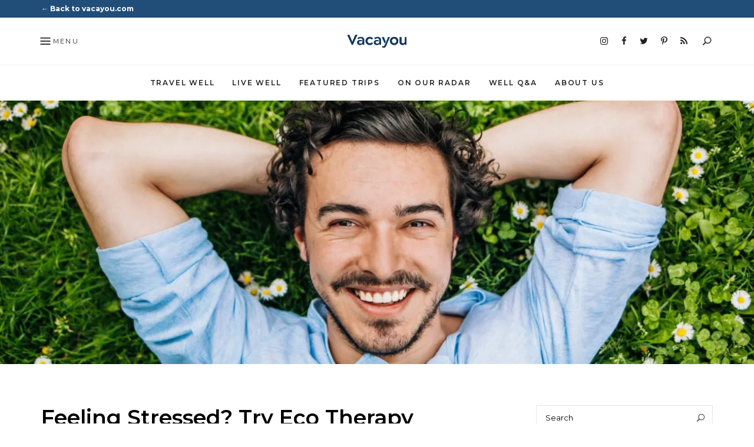

--- FILE ---
content_type: text/html; charset=UTF-8
request_url: https://vacayou.com/magazine/eco-therapy-for-stress/
body_size: 24862
content:
<!DOCTYPE html>
<html lang="en-US" class="no-js no-svg">
	<head>
		<meta charset="UTF-8">
		<meta name="viewport" content="width=device-width, initial-scale=1">
		<link rel="profile" href="//gmpg.org/xfn/11">
				<!-- Google Tag Manager -->
		<script>(function(w,d,s,l,i){w[l]=w[l]||[];w[l].push({'gtm.start':
		new Date().getTime(),event:'gtm.js'});var f=d.getElementsByTagName(s)[0],
		j=d.createElement(s),dl=l!='dataLayer'?'&l='+l:'';j.async=true;j.src=
		'https://www.googletagmanager.com/gtm.js?id='+i+dl;f.parentNode.insertBefore(j,f);
		})(window,document,'script','dataLayer','GTM-P3BS8LL');</script>
		<!-- End Google Tag Manager -->
		<meta name='robots' content='index, follow, max-image-preview:large, max-snippet:-1, max-video-preview:-1' />
	<style>img:is([sizes="auto" i], [sizes^="auto," i]) { contain-intrinsic-size: 3000px 1500px }</style>
	
	<!-- This site is optimized with the Yoast SEO Premium plugin v26.5 (Yoast SEO v26.8) - https://yoast.com/product/yoast-seo-premium-wordpress/ -->
	<title>Feeling Stressed? Try Eco Therapy - Vacayou Travel</title>
	<meta name="description" content="Contrary to popular belief, you don’t need to be outdoorsy to be into eco therapy. Read why stressed-out souls are now flocking to nature." />
	<link rel="canonical" href="https://vacayou.com/magazine/eco-therapy-for-stress/" />
	<meta property="og:locale" content="en_US" />
	<meta property="og:type" content="article" />
	<meta property="og:title" content="Feeling Stressed? Try Eco Therapy" />
	<meta property="og:description" content="Contrary to popular belief, you don’t need to be outdoorsy to be into eco therapy. Read why stressed-out souls are now flocking to nature." />
	<meta property="og:url" content="https://vacayou.com/magazine/eco-therapy-for-stress/" />
	<meta property="og:site_name" content="Vacayou Travel" />
	<meta property="article:author" content="https://www.facebook.com/vacayoutravel" />
	<meta property="article:published_time" content="2025-04-03T09:56:16+00:00" />
	<meta property="article:modified_time" content="2025-05-21T19:35:34+00:00" />
	<meta property="og:image" content="https://res.cloudinary.com/vacayou/images/c_fill,g_auto,w_1258/f_webp,q_auto/v1700006420/magazine/happy-man-embracing-eco-therapy-pixelfit-istock/happy-man-embracing-eco-therapy-pixelfit-istock.jpg?_i=AA" />
	<meta property="og:image:width" content="1920" />
	<meta property="og:image:height" content="1280" />
	<meta property="og:image:type" content="image/jpeg" />
	<meta name="author" content="Vacayou" />
	<meta name="twitter:card" content="summary_large_image" />
	<meta name="twitter:creator" content="@https://twitter.com/vacayoutravel" />
	<meta name="twitter:label1" content="Written by" />
	<meta name="twitter:data1" content="Vacayou" />
	<meta name="twitter:label2" content="Est. reading time" />
	<meta name="twitter:data2" content="7 minutes" />
	<script type="application/ld+json" class="yoast-schema-graph">{"@context":"https://schema.org","@graph":[{"@type":"Article","@id":"https://vacayou.com/magazine/eco-therapy-for-stress/#article","isPartOf":{"@id":"https://vacayou.com/magazine/eco-therapy-for-stress/"},"author":{"name":"Vacayou","@id":"https://vacayou.com/magazine/#/schema/person/5db1a6d488b03552b766f54d36bb4536"},"headline":"Feeling Stressed? Try Eco Therapy","datePublished":"2025-04-03T09:56:16+00:00","dateModified":"2025-05-21T19:35:34+00:00","mainEntityOfPage":{"@id":"https://vacayou.com/magazine/eco-therapy-for-stress/"},"wordCount":1111,"publisher":{"@id":"https://vacayou.com/magazine/#organization"},"image":{"@id":"https://vacayou.com/magazine/eco-therapy-for-stress/#primaryimage"},"thumbnailUrl":"https://res.cloudinary.com/vacayou/images/c_fill,g_auto,w_1258/f_webp,q_auto/v1700006420/magazine/happy-man-embracing-eco-therapy-pixelfit-istock/happy-man-embracing-eco-therapy-pixelfit-istock.jpg?_i=AA","articleSection":["Healthy Living"],"inLanguage":"en-US"},{"@type":"WebPage","@id":"https://vacayou.com/magazine/eco-therapy-for-stress/","url":"https://vacayou.com/magazine/eco-therapy-for-stress/","name":"Feeling Stressed? Try Eco Therapy - Vacayou Travel","isPartOf":{"@id":"https://vacayou.com/magazine/#website"},"primaryImageOfPage":{"@id":"https://vacayou.com/magazine/eco-therapy-for-stress/#primaryimage"},"image":{"@id":"https://vacayou.com/magazine/eco-therapy-for-stress/#primaryimage"},"thumbnailUrl":"https://res.cloudinary.com/vacayou/images/c_fill,g_auto,w_1258/f_webp,q_auto/v1700006420/magazine/happy-man-embracing-eco-therapy-pixelfit-istock/happy-man-embracing-eco-therapy-pixelfit-istock.jpg?_i=AA","datePublished":"2025-04-03T09:56:16+00:00","dateModified":"2025-05-21T19:35:34+00:00","description":"Contrary to popular belief, you don’t need to be outdoorsy to be into eco therapy. Read why stressed-out souls are now flocking to nature.","breadcrumb":{"@id":"https://vacayou.com/magazine/eco-therapy-for-stress/#breadcrumb"},"inLanguage":"en-US","potentialAction":[{"@type":"ReadAction","target":["https://vacayou.com/magazine/eco-therapy-for-stress/"]}]},{"@type":"ImageObject","inLanguage":"en-US","@id":"https://vacayou.com/magazine/eco-therapy-for-stress/#primaryimage","url":"https://res.cloudinary.com/vacayou/images/c_fill,g_auto,w_1258/f_webp,q_auto/v1700006420/magazine/happy-man-embracing-eco-therapy-pixelfit-istock/happy-man-embracing-eco-therapy-pixelfit-istock.jpg?_i=AA","contentUrl":"https://res.cloudinary.com/vacayou/images/c_fill,g_auto,w_1258/f_webp,q_auto/v1700006420/magazine/happy-man-embracing-eco-therapy-pixelfit-istock/happy-man-embracing-eco-therapy-pixelfit-istock.jpg?_i=AA","width":1920,"height":1280,"caption":"smiling man embracing eco therapy"},{"@type":"BreadcrumbList","@id":"https://vacayou.com/magazine/eco-therapy-for-stress/#breadcrumb","itemListElement":[{"@type":"ListItem","position":1,"name":"Home","item":"https://vacayou.com/magazine/"},{"@type":"ListItem","position":2,"name":"Feeling Stressed? Try Eco Therapy"}]},{"@type":"WebSite","@id":"https://vacayou.com/magazine/#website","url":"https://vacayou.com/magazine/","name":"Vacayou Travel","description":"Breathe into wellness with travel inspiration","publisher":{"@id":"https://vacayou.com/magazine/#organization"},"potentialAction":[{"@type":"SearchAction","target":{"@type":"EntryPoint","urlTemplate":"https://vacayou.com/magazine/?s={search_term_string}"},"query-input":{"@type":"PropertyValueSpecification","valueRequired":true,"valueName":"search_term_string"}}],"inLanguage":"en-US"},{"@type":"Organization","@id":"https://vacayou.com/magazine/#organization","name":"Vacayou Travel","url":"https://vacayou.com/magazine/","logo":{"@type":"ImageObject","inLanguage":"en-US","@id":"https://vacayou.com/magazine/#/schema/logo/image/","url":"https://res.cloudinary.com/vacayou/images/c_fill,g_auto,w_1258/f_webp,q_auto/v1650993667/magazine/cropped-Vacayou-Logo-10365C/cropped-Vacayou-Logo-10365C.png?_i=AA","contentUrl":"https://res.cloudinary.com/vacayou/images/c_fill,g_auto,w_1258/f_webp,q_auto/v1650993667/magazine/cropped-Vacayou-Logo-10365C/cropped-Vacayou-Logo-10365C.png?_i=AA","width":552,"height":122,"caption":"Vacayou Travel"},"image":{"@id":"https://vacayou.com/magazine/#/schema/logo/image/"}},{"@type":"Person","@id":"https://vacayou.com/magazine/#/schema/person/5db1a6d488b03552b766f54d36bb4536","name":"Vacayou","image":{"@type":"ImageObject","inLanguage":"en-US","@id":"https://vacayou.com/magazine/#/schema/person/image/","url":"https://secure.gravatar.com/avatar/fdd2fb9d71ea63935cc9092c8a0efe32e6f3d34d900368acf8519160a5908aac?s=96&d=mm&r=g","contentUrl":"https://secure.gravatar.com/avatar/fdd2fb9d71ea63935cc9092c8a0efe32e6f3d34d900368acf8519160a5908aac?s=96&d=mm&r=g","caption":"Vacayou"},"description":"Vacayou magazine inspires, motivates and educates the wellness traveler by delivering content to a like-minded community. Our team of talented writers is knowledgeable and passionate. By sharing their wellness experiences and travel expertise, they empower our readers to blaze their own trails.","sameAs":["https://www.facebook.com/vacayoutravel","https://www.instagram.com/vacayoutravel/","https://www.linkedin.com/company/vacayou/","https://www.pinterest.com/vacayoutravel/","https://x.com/https://twitter.com/vacayoutravel"],"url":"https://vacayou.com/magazine/author/vacayou/"}]}</script>
	<!-- / Yoast SEO Premium plugin. -->


<link rel='dns-prefetch' href='//l.getsitecontrol.com' />
<link rel='dns-prefetch' href='//js.hs-scripts.com' />
<link rel='dns-prefetch' href='//stats.wp.com' />
<link rel='dns-prefetch' href='//use.fontawesome.com' />
<link rel='dns-prefetch' href='//fonts.googleapis.com' />
<link rel='dns-prefetch' href='//www.googletagmanager.com' />
<link rel='dns-prefetch' href='//res.cloudinary.com' />
<link rel='dns-prefetch' href='//pagead2.googlesyndication.com' />
<link rel='preconnect' href='https://res.cloudinary.com' />
<link rel="alternate" type="application/rss+xml" title="Vacayou Travel &raquo; Feed" href="https://vacayou.com/magazine/feed/" />
<script type="text/javascript">
/* <![CDATA[ */
window._wpemojiSettings = {"baseUrl":"https:\/\/s.w.org\/images\/core\/emoji\/16.0.1\/72x72\/","ext":".png","svgUrl":"https:\/\/s.w.org\/images\/core\/emoji\/16.0.1\/svg\/","svgExt":".svg","source":{"concatemoji":"https:\/\/vacayou.com\/magazine\/wp-includes\/js\/wp-emoji-release.min.js?ver=6.8.3"}};
/*! This file is auto-generated */
!function(s,n){var o,i,e;function c(e){try{var t={supportTests:e,timestamp:(new Date).valueOf()};sessionStorage.setItem(o,JSON.stringify(t))}catch(e){}}function p(e,t,n){e.clearRect(0,0,e.canvas.width,e.canvas.height),e.fillText(t,0,0);var t=new Uint32Array(e.getImageData(0,0,e.canvas.width,e.canvas.height).data),a=(e.clearRect(0,0,e.canvas.width,e.canvas.height),e.fillText(n,0,0),new Uint32Array(e.getImageData(0,0,e.canvas.width,e.canvas.height).data));return t.every(function(e,t){return e===a[t]})}function u(e,t){e.clearRect(0,0,e.canvas.width,e.canvas.height),e.fillText(t,0,0);for(var n=e.getImageData(16,16,1,1),a=0;a<n.data.length;a++)if(0!==n.data[a])return!1;return!0}function f(e,t,n,a){switch(t){case"flag":return n(e,"\ud83c\udff3\ufe0f\u200d\u26a7\ufe0f","\ud83c\udff3\ufe0f\u200b\u26a7\ufe0f")?!1:!n(e,"\ud83c\udde8\ud83c\uddf6","\ud83c\udde8\u200b\ud83c\uddf6")&&!n(e,"\ud83c\udff4\udb40\udc67\udb40\udc62\udb40\udc65\udb40\udc6e\udb40\udc67\udb40\udc7f","\ud83c\udff4\u200b\udb40\udc67\u200b\udb40\udc62\u200b\udb40\udc65\u200b\udb40\udc6e\u200b\udb40\udc67\u200b\udb40\udc7f");case"emoji":return!a(e,"\ud83e\udedf")}return!1}function g(e,t,n,a){var r="undefined"!=typeof WorkerGlobalScope&&self instanceof WorkerGlobalScope?new OffscreenCanvas(300,150):s.createElement("canvas"),o=r.getContext("2d",{willReadFrequently:!0}),i=(o.textBaseline="top",o.font="600 32px Arial",{});return e.forEach(function(e){i[e]=t(o,e,n,a)}),i}function t(e){var t=s.createElement("script");t.src=e,t.defer=!0,s.head.appendChild(t)}"undefined"!=typeof Promise&&(o="wpEmojiSettingsSupports",i=["flag","emoji"],n.supports={everything:!0,everythingExceptFlag:!0},e=new Promise(function(e){s.addEventListener("DOMContentLoaded",e,{once:!0})}),new Promise(function(t){var n=function(){try{var e=JSON.parse(sessionStorage.getItem(o));if("object"==typeof e&&"number"==typeof e.timestamp&&(new Date).valueOf()<e.timestamp+604800&&"object"==typeof e.supportTests)return e.supportTests}catch(e){}return null}();if(!n){if("undefined"!=typeof Worker&&"undefined"!=typeof OffscreenCanvas&&"undefined"!=typeof URL&&URL.createObjectURL&&"undefined"!=typeof Blob)try{var e="postMessage("+g.toString()+"("+[JSON.stringify(i),f.toString(),p.toString(),u.toString()].join(",")+"));",a=new Blob([e],{type:"text/javascript"}),r=new Worker(URL.createObjectURL(a),{name:"wpTestEmojiSupports"});return void(r.onmessage=function(e){c(n=e.data),r.terminate(),t(n)})}catch(e){}c(n=g(i,f,p,u))}t(n)}).then(function(e){for(var t in e)n.supports[t]=e[t],n.supports.everything=n.supports.everything&&n.supports[t],"flag"!==t&&(n.supports.everythingExceptFlag=n.supports.everythingExceptFlag&&n.supports[t]);n.supports.everythingExceptFlag=n.supports.everythingExceptFlag&&!n.supports.flag,n.DOMReady=!1,n.readyCallback=function(){n.DOMReady=!0}}).then(function(){return e}).then(function(){var e;n.supports.everything||(n.readyCallback(),(e=n.source||{}).concatemoji?t(e.concatemoji):e.wpemoji&&e.twemoji&&(t(e.twemoji),t(e.wpemoji)))}))}((window,document),window._wpemojiSettings);
/* ]]> */
</script>
<link rel='stylesheet' id='wp-block-library-css' href='https://vacayou.com/magazine/wp-includes/css/dist/block-library/style.min.css?ver=6.8.3' type='text/css' media='all' />
<link rel='stylesheet' id='fallsky-theme-style-css' href='https://vacayou.com/magazine/wp-content/themes/fallsky/style.css?ver=2019111901' type='text/css' media='all' />
<link rel='stylesheet' id='font-awesome-free-css' href='https://vacayou.com/magazine/wp-content/themes/fallsky/assets/fonts/font-awesome/css/font-awesome.min.css?ver=6.8.3' type='text/css' media='all' />
<link rel='stylesheet' id='elegant-font-css' href='https://vacayou.com/magazine/wp-content/themes/fallsky/assets/fonts/elegant-font/style.css?ver=6.8.3' type='text/css' media='all' />
<link rel='stylesheet' id='slick-css' href='https://vacayou.com/magazine/wp-content/themes/fallsky/assets/libs/slick/slick.css?ver=2019111901' type='text/css' media='all' />
<link rel='stylesheet' id='font-awesome5-all-css' href='https://use.fontawesome.com/releases/v5.6.1/css/all.css?ver=5.6.1' type='text/css' media='all' />
<link rel='stylesheet' id='font-awesome4-shims-css' href='https://use.fontawesome.com/releases/v5.6.1/css/v4-shims.css?ver=5.6.1' type='text/css' media='all' />
<link rel='stylesheet' id='justified-gallery-css' href='https://vacayou.com/magazine/wp-content/themes/fallsky/assets/libs/justified-gallery/justifiedGallery.min.css?ver=2019111901' type='text/css' media='all' />
<style id='wp-emoji-styles-inline-css' type='text/css'>

	img.wp-smiley, img.emoji {
		display: inline !important;
		border: none !important;
		box-shadow: none !important;
		height: 1em !important;
		width: 1em !important;
		margin: 0 0.07em !important;
		vertical-align: -0.1em !important;
		background: none !important;
		padding: 0 !important;
	}
</style>
<style id='classic-theme-styles-inline-css' type='text/css'>
/*! This file is auto-generated */
.wp-block-button__link{color:#fff;background-color:#32373c;border-radius:9999px;box-shadow:none;text-decoration:none;padding:calc(.667em + 2px) calc(1.333em + 2px);font-size:1.125em}.wp-block-file__button{background:#32373c;color:#fff;text-decoration:none}
</style>
<link rel='stylesheet' id='mediaelement-css' href='https://vacayou.com/magazine/wp-includes/js/mediaelement/mediaelementplayer-legacy.min.css?ver=4.2.17' type='text/css' media='all' />
<link rel='stylesheet' id='wp-mediaelement-css' href='https://vacayou.com/magazine/wp-includes/js/mediaelement/wp-mediaelement.min.css?ver=6.8.3' type='text/css' media='all' />
<style id='jetpack-sharing-buttons-style-inline-css' type='text/css'>
.jetpack-sharing-buttons__services-list{display:flex;flex-direction:row;flex-wrap:wrap;gap:0;list-style-type:none;margin:5px;padding:0}.jetpack-sharing-buttons__services-list.has-small-icon-size{font-size:12px}.jetpack-sharing-buttons__services-list.has-normal-icon-size{font-size:16px}.jetpack-sharing-buttons__services-list.has-large-icon-size{font-size:24px}.jetpack-sharing-buttons__services-list.has-huge-icon-size{font-size:36px}@media print{.jetpack-sharing-buttons__services-list{display:none!important}}.editor-styles-wrapper .wp-block-jetpack-sharing-buttons{gap:0;padding-inline-start:0}ul.jetpack-sharing-buttons__services-list.has-background{padding:1.25em 2.375em}
</style>
<style id='global-styles-inline-css' type='text/css'>
:root{--wp--preset--aspect-ratio--square: 1;--wp--preset--aspect-ratio--4-3: 4/3;--wp--preset--aspect-ratio--3-4: 3/4;--wp--preset--aspect-ratio--3-2: 3/2;--wp--preset--aspect-ratio--2-3: 2/3;--wp--preset--aspect-ratio--16-9: 16/9;--wp--preset--aspect-ratio--9-16: 9/16;--wp--preset--color--black: #000000;--wp--preset--color--cyan-bluish-gray: #abb8c3;--wp--preset--color--white: #ffffff;--wp--preset--color--pale-pink: #f78da7;--wp--preset--color--vivid-red: #cf2e2e;--wp--preset--color--luminous-vivid-orange: #ff6900;--wp--preset--color--luminous-vivid-amber: #fcb900;--wp--preset--color--light-green-cyan: #7bdcb5;--wp--preset--color--vivid-green-cyan: #00d084;--wp--preset--color--pale-cyan-blue: #8ed1fc;--wp--preset--color--vivid-cyan-blue: #0693e3;--wp--preset--color--vivid-purple: #9b51e0;--wp--preset--gradient--vivid-cyan-blue-to-vivid-purple: linear-gradient(135deg,rgba(6,147,227,1) 0%,rgb(155,81,224) 100%);--wp--preset--gradient--light-green-cyan-to-vivid-green-cyan: linear-gradient(135deg,rgb(122,220,180) 0%,rgb(0,208,130) 100%);--wp--preset--gradient--luminous-vivid-amber-to-luminous-vivid-orange: linear-gradient(135deg,rgba(252,185,0,1) 0%,rgba(255,105,0,1) 100%);--wp--preset--gradient--luminous-vivid-orange-to-vivid-red: linear-gradient(135deg,rgba(255,105,0,1) 0%,rgb(207,46,46) 100%);--wp--preset--gradient--very-light-gray-to-cyan-bluish-gray: linear-gradient(135deg,rgb(238,238,238) 0%,rgb(169,184,195) 100%);--wp--preset--gradient--cool-to-warm-spectrum: linear-gradient(135deg,rgb(74,234,220) 0%,rgb(151,120,209) 20%,rgb(207,42,186) 40%,rgb(238,44,130) 60%,rgb(251,105,98) 80%,rgb(254,248,76) 100%);--wp--preset--gradient--blush-light-purple: linear-gradient(135deg,rgb(255,206,236) 0%,rgb(152,150,240) 100%);--wp--preset--gradient--blush-bordeaux: linear-gradient(135deg,rgb(254,205,165) 0%,rgb(254,45,45) 50%,rgb(107,0,62) 100%);--wp--preset--gradient--luminous-dusk: linear-gradient(135deg,rgb(255,203,112) 0%,rgb(199,81,192) 50%,rgb(65,88,208) 100%);--wp--preset--gradient--pale-ocean: linear-gradient(135deg,rgb(255,245,203) 0%,rgb(182,227,212) 50%,rgb(51,167,181) 100%);--wp--preset--gradient--electric-grass: linear-gradient(135deg,rgb(202,248,128) 0%,rgb(113,206,126) 100%);--wp--preset--gradient--midnight: linear-gradient(135deg,rgb(2,3,129) 0%,rgb(40,116,252) 100%);--wp--preset--font-size--small: 13px;--wp--preset--font-size--medium: 20px;--wp--preset--font-size--large: 36px;--wp--preset--font-size--x-large: 42px;--wp--preset--spacing--20: 0.44rem;--wp--preset--spacing--30: 0.67rem;--wp--preset--spacing--40: 1rem;--wp--preset--spacing--50: 1.5rem;--wp--preset--spacing--60: 2.25rem;--wp--preset--spacing--70: 3.38rem;--wp--preset--spacing--80: 5.06rem;--wp--preset--shadow--natural: 6px 6px 9px rgba(0, 0, 0, 0.2);--wp--preset--shadow--deep: 12px 12px 50px rgba(0, 0, 0, 0.4);--wp--preset--shadow--sharp: 6px 6px 0px rgba(0, 0, 0, 0.2);--wp--preset--shadow--outlined: 6px 6px 0px -3px rgba(255, 255, 255, 1), 6px 6px rgba(0, 0, 0, 1);--wp--preset--shadow--crisp: 6px 6px 0px rgba(0, 0, 0, 1);}:where(.is-layout-flex){gap: 0.5em;}:where(.is-layout-grid){gap: 0.5em;}body .is-layout-flex{display: flex;}.is-layout-flex{flex-wrap: wrap;align-items: center;}.is-layout-flex > :is(*, div){margin: 0;}body .is-layout-grid{display: grid;}.is-layout-grid > :is(*, div){margin: 0;}:where(.wp-block-columns.is-layout-flex){gap: 2em;}:where(.wp-block-columns.is-layout-grid){gap: 2em;}:where(.wp-block-post-template.is-layout-flex){gap: 1.25em;}:where(.wp-block-post-template.is-layout-grid){gap: 1.25em;}.has-black-color{color: var(--wp--preset--color--black) !important;}.has-cyan-bluish-gray-color{color: var(--wp--preset--color--cyan-bluish-gray) !important;}.has-white-color{color: var(--wp--preset--color--white) !important;}.has-pale-pink-color{color: var(--wp--preset--color--pale-pink) !important;}.has-vivid-red-color{color: var(--wp--preset--color--vivid-red) !important;}.has-luminous-vivid-orange-color{color: var(--wp--preset--color--luminous-vivid-orange) !important;}.has-luminous-vivid-amber-color{color: var(--wp--preset--color--luminous-vivid-amber) !important;}.has-light-green-cyan-color{color: var(--wp--preset--color--light-green-cyan) !important;}.has-vivid-green-cyan-color{color: var(--wp--preset--color--vivid-green-cyan) !important;}.has-pale-cyan-blue-color{color: var(--wp--preset--color--pale-cyan-blue) !important;}.has-vivid-cyan-blue-color{color: var(--wp--preset--color--vivid-cyan-blue) !important;}.has-vivid-purple-color{color: var(--wp--preset--color--vivid-purple) !important;}.has-black-background-color{background-color: var(--wp--preset--color--black) !important;}.has-cyan-bluish-gray-background-color{background-color: var(--wp--preset--color--cyan-bluish-gray) !important;}.has-white-background-color{background-color: var(--wp--preset--color--white) !important;}.has-pale-pink-background-color{background-color: var(--wp--preset--color--pale-pink) !important;}.has-vivid-red-background-color{background-color: var(--wp--preset--color--vivid-red) !important;}.has-luminous-vivid-orange-background-color{background-color: var(--wp--preset--color--luminous-vivid-orange) !important;}.has-luminous-vivid-amber-background-color{background-color: var(--wp--preset--color--luminous-vivid-amber) !important;}.has-light-green-cyan-background-color{background-color: var(--wp--preset--color--light-green-cyan) !important;}.has-vivid-green-cyan-background-color{background-color: var(--wp--preset--color--vivid-green-cyan) !important;}.has-pale-cyan-blue-background-color{background-color: var(--wp--preset--color--pale-cyan-blue) !important;}.has-vivid-cyan-blue-background-color{background-color: var(--wp--preset--color--vivid-cyan-blue) !important;}.has-vivid-purple-background-color{background-color: var(--wp--preset--color--vivid-purple) !important;}.has-black-border-color{border-color: var(--wp--preset--color--black) !important;}.has-cyan-bluish-gray-border-color{border-color: var(--wp--preset--color--cyan-bluish-gray) !important;}.has-white-border-color{border-color: var(--wp--preset--color--white) !important;}.has-pale-pink-border-color{border-color: var(--wp--preset--color--pale-pink) !important;}.has-vivid-red-border-color{border-color: var(--wp--preset--color--vivid-red) !important;}.has-luminous-vivid-orange-border-color{border-color: var(--wp--preset--color--luminous-vivid-orange) !important;}.has-luminous-vivid-amber-border-color{border-color: var(--wp--preset--color--luminous-vivid-amber) !important;}.has-light-green-cyan-border-color{border-color: var(--wp--preset--color--light-green-cyan) !important;}.has-vivid-green-cyan-border-color{border-color: var(--wp--preset--color--vivid-green-cyan) !important;}.has-pale-cyan-blue-border-color{border-color: var(--wp--preset--color--pale-cyan-blue) !important;}.has-vivid-cyan-blue-border-color{border-color: var(--wp--preset--color--vivid-cyan-blue) !important;}.has-vivid-purple-border-color{border-color: var(--wp--preset--color--vivid-purple) !important;}.has-vivid-cyan-blue-to-vivid-purple-gradient-background{background: var(--wp--preset--gradient--vivid-cyan-blue-to-vivid-purple) !important;}.has-light-green-cyan-to-vivid-green-cyan-gradient-background{background: var(--wp--preset--gradient--light-green-cyan-to-vivid-green-cyan) !important;}.has-luminous-vivid-amber-to-luminous-vivid-orange-gradient-background{background: var(--wp--preset--gradient--luminous-vivid-amber-to-luminous-vivid-orange) !important;}.has-luminous-vivid-orange-to-vivid-red-gradient-background{background: var(--wp--preset--gradient--luminous-vivid-orange-to-vivid-red) !important;}.has-very-light-gray-to-cyan-bluish-gray-gradient-background{background: var(--wp--preset--gradient--very-light-gray-to-cyan-bluish-gray) !important;}.has-cool-to-warm-spectrum-gradient-background{background: var(--wp--preset--gradient--cool-to-warm-spectrum) !important;}.has-blush-light-purple-gradient-background{background: var(--wp--preset--gradient--blush-light-purple) !important;}.has-blush-bordeaux-gradient-background{background: var(--wp--preset--gradient--blush-bordeaux) !important;}.has-luminous-dusk-gradient-background{background: var(--wp--preset--gradient--luminous-dusk) !important;}.has-pale-ocean-gradient-background{background: var(--wp--preset--gradient--pale-ocean) !important;}.has-electric-grass-gradient-background{background: var(--wp--preset--gradient--electric-grass) !important;}.has-midnight-gradient-background{background: var(--wp--preset--gradient--midnight) !important;}.has-small-font-size{font-size: var(--wp--preset--font-size--small) !important;}.has-medium-font-size{font-size: var(--wp--preset--font-size--medium) !important;}.has-large-font-size{font-size: var(--wp--preset--font-size--large) !important;}.has-x-large-font-size{font-size: var(--wp--preset--font-size--x-large) !important;}
:where(.wp-block-post-template.is-layout-flex){gap: 1.25em;}:where(.wp-block-post-template.is-layout-grid){gap: 1.25em;}
:where(.wp-block-columns.is-layout-flex){gap: 2em;}:where(.wp-block-columns.is-layout-grid){gap: 2em;}
:root :where(.wp-block-pullquote){font-size: 1.5em;line-height: 1.6;}
</style>
<link rel='stylesheet' id='fallsky-child-theme-style-css' href='https://vacayou.com/magazine/wp-content/themes/fallsky-child/style.css?ver=6.8.3' type='text/css' media='all' />
<style id='fallsky-child-theme-style-inline-css' type='text/css'>
:root { --primary-color: #0693e3; --light-text-color: #000000; --light-content-color: #000000; --heading-font: "Montserrat"; --body-font: "Montserrat"; } #page .site-header { background-color: #ffffff; }  .fallsky-fullmenu .fullscreen-bg { background-color: #033d3b; } .fallsky-fullmenu .container { color: #ffffff; } #page .site-footer { background-color: #f7f7f7; }  #page .site-footer .footer-bottom { background: #131313; color: #ffffff; }  #page .post-nav { background-color: #234c79; }
h1, h2, h3, h4, h5, h6 {
	font-weight: 500;
}
 
.post-entry, .home-widget .section-content {
	font-size: 18px;
}
 
.woocommerce-page #primary .woocommerce-product-details__short-description, .woocommerce-page #primary .entry-content {
	font-size: 18px;
}
    .cat-links { font-family: var(--heading-font); }
</style>
<link rel='stylesheet' id='fallsky-theme-google-fonts-css' href='https://fonts.googleapis.com/css?family=Montserrat%3A100%2C200%2C300%2C400%2C500%2C600%2C700%2C800&#038;ver=2019111901' type='text/css' media='all' />
<script type="text/javascript">
/* <![CDATA[ */
var CLDLB = {"image_optimization":"on","image_format":"webp","image_quality":"auto","enable_breakpoints":"off","breakpoints":3,"bytes_step":200,"max_width":2048,"min_width":800,"image_preview":"https:\/\/res.cloudinary.com\/demo\/image\/upload\/w_600\/sample.jpg","video_player":"wp","video_controls":"on","video_loop":"off","video_autoplay_mode":"off","video_limit_bitrate":"off","video_bitrate":"500","video_optimization":"on","video_format":"auto","video_quality":"auto","svg_support":"off","image_freeform":"c_fill,g_auto,w_1258","video_freeform":"","video_preview":"","use_lazy_load":"on","lazy_threshold":"100px","lazy_custom_color":"rgba(153,153,153,0.5)","lazy_animate":"on","lazy_placeholder":"blur","lazyload_preview":"https:\/\/res.cloudinary.com\/demo\/image\/upload\/w_600\/sample.jpg","pixel_step":200,"dpr":"2X","breakpoints_preview":"https:\/\/res.cloudinary.com\/demo\/image\/upload\/w_600\/sample.jpg","image_delivery":"on","video_delivery":"on","overlay":"on","crop_sizes":"","adaptive_streaming":"off","adaptive_streaming_mode":"mpd","placeholder":"e_blur:2000,q_1,f_auto","base_url":"https:\/\/res.cloudinary.com\/vacayou"};!function(){const e={deviceDensity:window.devicePixelRatio?window.devicePixelRatio:"auto",density:null,config:CLDLB||{},lazyThreshold:0,enabled:!1,sizeBands:[],iObserver:null,pObserver:null,rObserver:null,aboveFold:!0,minPlaceholderThreshold:500,bind(e){e.CLDbound=!0,this.enabled||this._init();const t=e.dataset.size.split(" ");e.originalWidth=t[0],e.originalHeight=t[1],this.pObserver?(this.aboveFold&&this.inInitialView(e)?this.buildImage(e):(this.pObserver.observe(e),this.iObserver.observe(e)),e.addEventListener("error",(t=>{e.srcset="",e.src='data:image/svg+xml;utf8,<svg xmlns="http://www.w3.org/2000/svg"><rect width="100%" height="100%" fill="rgba(0,0,0,0.1)"/><text x="50%" y="50%" fill="red" text-anchor="middle" dominant-baseline="middle">%26%23x26A0%3B︎</text></svg>',this.rObserver.unobserve(e)}))):this.setupFallback(e)},buildImage(e){e.dataset.srcset?(e.cld_loaded=!0,e.srcset=e.dataset.srcset):(e.src=this.getSizeURL(e),e.dataset.responsive&&this.rObserver.observe(e))},inInitialView(e){const t=e.getBoundingClientRect();return this.aboveFold=t.top<window.innerHeight+this.lazyThreshold,this.aboveFold},setupFallback(e){const t=[];this.sizeBands.forEach((i=>{if(i<=e.originalWidth){let s=this.getSizeURL(e,i,!0)+` ${i}w`;-1===t.indexOf(s)&&t.push(s)}})),e.srcset=t.join(","),e.sizes=`(max-width: ${e.originalWidth}px) 100vw, ${e.originalWidth}px`},_init(){this.enabled=!0,this._calcThreshold(),this._getDensity();let e=parseInt(this.config.max_width);const t=parseInt(this.config.min_width),i=parseInt(this.config.pixel_step);for(;e-i>=t;)e-=i,this.sizeBands.push(e);"undefined"!=typeof IntersectionObserver&&this._setupObservers(),this.enabled=!0},_setupObservers(){const e={rootMargin:this.lazyThreshold+"px 0px "+this.lazyThreshold+"px 0px"},t=this.minPlaceholderThreshold<2*this.lazyThreshold?2*this.lazyThreshold:this.minPlaceholderThreshold,i={rootMargin:t+"px 0px "+t+"px 0px"};this.rObserver=new ResizeObserver(((e,t)=>{e.forEach((e=>{e.target.cld_loaded&&e.contentRect.width>=e.target.cld_loaded&&(e.target.src=this.getSizeURL(e.target))}))})),this.iObserver=new IntersectionObserver(((e,t)=>{e.forEach((e=>{e.isIntersecting&&(this.buildImage(e.target),t.unobserve(e.target),this.pObserver.unobserve(e.target))}))}),e),this.pObserver=new IntersectionObserver(((e,t)=>{e.forEach((e=>{e.isIntersecting&&(e.target.src=this.getPlaceholderURL(e.target),t.unobserve(e.target))}))}),i)},_calcThreshold(){const e=this.config.lazy_threshold.replace(/[^0-9]/g,"");let t=0;switch(this.config.lazy_threshold.replace(/[0-9]/g,"").toLowerCase()){case"em":t=parseFloat(getComputedStyle(document.body).fontSize)*e;break;case"rem":t=parseFloat(getComputedStyle(document.documentElement).fontSize)*e;break;case"vh":t=window.innerHeight/e*100;break;default:t=e}this.lazyThreshold=parseInt(t,10)},_getDensity(){let e=this.config.dpr?this.config.dpr.replace("X",""):"off";if("off"===e)return this.density=1,1;let t=this.deviceDensity;"max"!==e&&"auto"!==t&&(e=parseFloat(e),t=t>Math.ceil(e)?e:t),this.density=t},scaleWidth(e,t,i){const s=parseInt(this.config.max_width),r=Math.round(s/i);if(!t){t=e.width;let a=Math.round(t/i);for(;-1===this.sizeBands.indexOf(t)&&a<r&&t<s;)t++,a=Math.round(t/i)}return t>s&&(t=s),e.originalWidth<t&&(t=e.originalWidth),t},scaleSize(e,t,i){const s=e.dataset.crop?parseFloat(e.dataset.crop):(e.originalWidth/e.originalHeight).toFixed(2),r=this.scaleWidth(e,t,s),a=Math.round(r/s),o=[];return e.dataset.transformationCrop?o.push(e.dataset.transformationCrop):e.dataset.crop||(o.push(e.dataset.crop?"c_fill":"c_scale"),e.dataset.crop&&o.push("g_auto")),o.push("w_"+r),o.push("h_"+a),i&&1!==this.density&&o.push("dpr_"+this.density),e.cld_loaded=r,{transformation:o.join(","),nameExtension:r+"x"+a}},getDeliveryMethod:e=>e.dataset.seo&&"upload"===e.dataset.delivery?"images":"image/"+e.dataset.delivery,getSizeURL(e,t){const i=this.scaleSize(e,t,!0);return[this.config.base_url,this.getDeliveryMethod(e),"upload"===e.dataset.delivery?i.transformation:"",e.dataset.transformations,"v"+e.dataset.version,e.dataset.publicId+"?_i=AA"].filter(this.empty).join("/")},getPlaceholderURL(e){e.cld_placehold=!0;const t=this.scaleSize(e,null,!1);return[this.config.base_url,this.getDeliveryMethod(e),t.transformation,this.config.placeholder,e.dataset.publicId].filter(this.empty).join("/")},empty:e=>void 0!==e&&0!==e.length};window.CLDBind=t=>{t.CLDbound||e.bind(t)},window.initFallback=()=>{[...document.querySelectorAll('img[data-cloudinary="lazy"]')].forEach((e=>{CLDBind(e)}))},window.addEventListener("load",(()=>{initFallback()})),document.querySelector('script[src*="?cloudinary_lazy_load_loader"]')&&initFallback()}();
/* ]]> */
</script>
<script type="text/javascript" src="https://vacayou.com/magazine/wp-includes/js/jquery/jquery.min.js?ver=3.7.1" id="jquery-core-js"></script>
<script type="text/javascript" src="https://vacayou.com/magazine/wp-includes/js/jquery/jquery-migrate.min.js?ver=3.4.1" id="jquery-migrate-js"></script>
<script type="text/javascript" src="https://vacayou.com/magazine/wp-content/themes/fallsky/assets/js/libs/modernizr.min.js?ver=2019111901" id="modernizr-js"></script>
<!--[if lt IE 9]>
<script type="text/javascript" src="https://vacayou.com/magazine/wp-content/themes/fallsky/assets/js/libs/html5shiv.min.js?ver=2019111901" id="html5shiv-js"></script>
<![endif]-->
<link rel="https://api.w.org/" href="https://vacayou.com/magazine/wp-json/" /><link rel="alternate" title="JSON" type="application/json" href="https://vacayou.com/magazine/wp-json/wp/v2/posts/20653" /><link rel="EditURI" type="application/rsd+xml" title="RSD" href="https://vacayou.com/magazine/xmlrpc.php?rsd" />
<meta name="generator" content="WordPress 6.8.3" />
<link rel='shortlink' href='https://vacayou.com/magazine/?p=20653' />
<link rel="alternate" title="oEmbed (JSON)" type="application/json+oembed" href="https://vacayou.com/magazine/wp-json/oembed/1.0/embed?url=https%3A%2F%2Fvacayou.com%2Fmagazine%2Feco-therapy-for-stress%2F" />
<link rel="alternate" title="oEmbed (XML)" type="text/xml+oembed" href="https://vacayou.com/magazine/wp-json/oembed/1.0/embed?url=https%3A%2F%2Fvacayou.com%2Fmagazine%2Feco-therapy-for-stress%2F&#038;format=xml" />
<meta name="generator" content="Site Kit by Google 1.170.0" />			<!-- DO NOT COPY THIS SNIPPET! Start of Page Analytics Tracking for HubSpot WordPress plugin v11.3.37-->
			<script class="hsq-set-content-id" data-content-id="blog-post">
				var _hsq = _hsq || [];
				_hsq.push(["setContentType", "blog-post"]);
			</script>
			<!-- DO NOT COPY THIS SNIPPET! End of Page Analytics Tracking for HubSpot WordPress plugin -->
				<style>img#wpstats{display:none}</style>
		<meta name="google-site-verification" content="tjaDtI8wceQrCc-ZNBbJtT6XWZJJ17bEuzqucXPAbQA">
<!-- Google AdSense meta tags added by Site Kit -->
<meta name="google-adsense-platform-account" content="ca-host-pub-2644536267352236">
<meta name="google-adsense-platform-domain" content="sitekit.withgoogle.com">
<!-- End Google AdSense meta tags added by Site Kit -->

<!-- Google AdSense snippet added by Site Kit -->
<script type="text/javascript" async="async" src="https://pagead2.googlesyndication.com/pagead/js/adsbygoogle.js?client=ca-pub-1840739572951962&amp;host=ca-host-pub-2644536267352236" crossorigin="anonymous"></script>

<!-- End Google AdSense snippet added by Site Kit -->
<link rel="icon" href="https://vacayou.com/magazine/wp-content/uploads/2019/12/cropped-Screen-Shot-2019-12-26-at-10.47.02-PM-32x32.png" sizes="32x32" />
<link rel="icon" href="https://vacayou.com/magazine/wp-content/uploads/2019/12/cropped-Screen-Shot-2019-12-26-at-10.47.02-PM-192x192.png" sizes="192x192" />
<link rel="apple-touch-icon" href="https://vacayou.com/magazine/wp-content/uploads/2019/12/cropped-Screen-Shot-2019-12-26-at-10.47.02-PM-180x180.png" />
<meta name="msapplication-TileImage" content="https://vacayou.com/magazine/wp-content/uploads/2019/12/cropped-Screen-Shot-2019-12-26-at-10.47.02-PM-270x270.png" />
		<script async src="https://pagead2.googlesyndication.com/pagead/js/adsbygoogle.js?client=ca-pub-1840739572951962"
     crossorigin="anonymous"></script>
	</head>

	<body class="wp-singular post-template-default single single-post postid-20653 single-format-standard wp-custom-logo wp-embed-responsive wp-theme-fallsky wp-child-theme-fallsky-child primary-color-enabled light-color site-layout-fullwidth remove-page-top-space hide-section-title-decor post-template-3 post-header-with-bg">
		<!-- Google Tag Manager (noscript) -->
		<noscript><iframe src="https://www.googletagmanager.com/ns.html?id=GTM-P3BS8LL"
		height="0" width="0" style="display:none;visibility:hidden"></iframe></noscript>
		<!-- End Google Tag Manager (noscript) -->
						<div id="page">
						<header id="masthead" class="site-header site-header-layout-6 site-header-color-light menu-btn-show" data-sticky="sticky-scroll-up">
				
			<div class="site-header-main site-header-top" style="background:#214D79; height:30px;">
				<div class="container" style="height:30px; min-height:0; justify-content:flex-start;">
					<a href="https://vacayou.com" style="font-size:12px; color:#FFFFFF; font-weight:bold; text-align:left; flex:1 0 auto;">← Back to vacayou.com</a>
				</div>
			</div>

			<div class="site-header-main">
				<div class="container">
							<!-- .site-branding -->
		<div class="site-branding invisible ">
			<a href="https://vacayou.com/magazine/" class="custom-logo-link" rel="home"><img width="100" height="22" src="[data-uri]" class="custom-logo wp-image-10014" alt="Vacayou logo" data-public-id="magazine/cropped-Vacayou-Logo-10365C/cropped-Vacayou-Logo-10365C.png" data-format="png" data-transformations="c_fill,g_auto,w_1258/f_webp,q_auto" data-version="1650993667" data-seo="1" data-size="100 22" data-srcset="https://res.cloudinary.com/vacayou/images/c_fill,g_auto,w_1258/f_webp,q_auto/v1650993667/magazine/cropped-Vacayou-Logo-10365C/cropped-Vacayou-Logo-10365C.png?_i=AA 552w, https://res.cloudinary.com/vacayou/images/w_300,h_66,c_scale/c_fill,g_auto,w_1258/f_webp,q_auto/v1650993667/magazine/cropped-Vacayou-Logo-10365C/cropped-Vacayou-Logo-10365C.png?_i=AA 300w" data-sizes="(max-width: 100px) 100vw, 100px" data-delivery="upload" onload=";window.CLDBind?CLDBind(this):null;" data-cloudinary="lazy" /></a>			<p class="site-title"><a href="https://vacayou.com/magazine/" rel="home">Vacayou Travel</a></p>
								<p class="site-description">Breathe into wellness with travel inspiration</p> 		</div>
		<!-- End of .site-branding --> 
			<button id="menu-toggle" class="menu-toggle">
				<i class="icon_menu"></i>Menu			</button> <div class="misc-wrapper"><nav class="social-navigation"><ul id="site-header-social-menu" class="social-nav"><li id="menu-item-277" class="menu-item menu-item-type-custom menu-item-object-custom menu-item-277"><a target="_blank" href="http://instagram.com/vacayoutravel">Instagram</a></li>
<li id="menu-item-274" class="menu-item menu-item-type-custom menu-item-object-custom menu-item-274"><a target="_blank" href="http://www.facebook.com/vacayoutravel">Facebook</a></li>
<li id="menu-item-275" class="menu-item menu-item-type-custom menu-item-object-custom menu-item-275"><a target="_blank" href="http://twitter.com/vacayoutravel">Twitter</a></li>
<li id="menu-item-276" class="menu-item menu-item-type-custom menu-item-object-custom menu-item-276"><a target="_blank" href="http://pinterest.com/vacayoutravel">Pinterest</a></li>
<li id="menu-item-5264" class="menu-item menu-item-type-custom menu-item-object-custom menu-item-5264"><a href="https://vacayou.com/magazine/feed/">RSS</a></li>
</ul></nav>
				<div id="site-header-search" class="icon-only">
					<span class="search-button"> 							<span class="screen-reader-text">Search</span> 					</span>
				</div> </div>				</div>
 			</div><!-- .site-header-main --> <div id="site-header-menu" class="site-header-menu"><nav id="site-navigation" class="main-navigation"><ul id="menu-main-menu" class="primary-menu"><li id="menu-item-433" class="menu-item menu-item-type-taxonomy menu-item-object-category menu-item-has-children menu-item-433"><a href="https://vacayou.com/magazine/category/travel-well/">Travel Well</a>
<ul class="sub-menu" style="display: none;">
	<li id="menu-item-601" class="menu-item menu-item-type-taxonomy menu-item-object-category menu-item-601"><a href="https://vacayou.com/magazine/category/travel-well/active-travel/">Active Travel</a></li>
	<li id="menu-item-602" class="menu-item menu-item-type-taxonomy menu-item-object-category menu-item-602"><a href="https://vacayou.com/magazine/category/travel-well/retreats/">Retreats</a></li>
	<li id="menu-item-5954" class="menu-item menu-item-type-taxonomy menu-item-object-category menu-item-5954"><a href="https://vacayou.com/magazine/category/travel-well/spa-getaways/">Spa Getaways</a></li>
	<li id="menu-item-1727" class="menu-item menu-item-type-taxonomy menu-item-object-category menu-item-1727"><a href="https://vacayou.com/magazine/category/travel-well/travel-tips-travel-well/">Travel Tips</a></li>
	<li id="menu-item-1728" class="menu-item menu-item-type-taxonomy menu-item-object-category menu-item-1728"><a href="https://vacayou.com/magazine/category/travel-well/travel-trends/">Travel Trends</a></li>
	<li id="menu-item-1785" class="menu-item menu-item-type-taxonomy menu-item-object-category menu-item-1785"><a href="https://vacayou.com/magazine/category/travel-well/wellness-getaways/">Wellness Getaways</a></li>
</ul>
</li>
<li id="menu-item-434" class="menu-item menu-item-type-taxonomy menu-item-object-category current-post-ancestor menu-item-has-children menu-item-434"><a href="https://vacayou.com/magazine/category/live-well/">Live Well</a>
<ul class="sub-menu" style="display: none;">
	<li id="menu-item-5955" class="menu-item menu-item-type-taxonomy menu-item-object-category menu-item-5955"><a href="https://vacayou.com/magazine/category/live-well/beauty/">Beauty</a></li>
	<li id="menu-item-604" class="menu-item menu-item-type-taxonomy menu-item-object-category menu-item-604"><a href="https://vacayou.com/magazine/category/live-well/healing/">Healing</a></li>
	<li id="menu-item-605" class="menu-item menu-item-type-taxonomy menu-item-object-category menu-item-605"><a href="https://vacayou.com/magazine/category/live-well/healthy-eating/">Healthy Eating</a></li>
	<li id="menu-item-606" class="menu-item menu-item-type-taxonomy menu-item-object-category current-post-ancestor current-menu-parent current-post-parent menu-item-606"><a href="https://vacayou.com/magazine/category/live-well/healthy-living/">Healthy Living</a></li>
	<li id="menu-item-607" class="menu-item menu-item-type-taxonomy menu-item-object-category menu-item-607"><a href="https://vacayou.com/magazine/category/live-well/mindfulness/">Mindfulness</a></li>
	<li id="menu-item-1804" class="menu-item menu-item-type-taxonomy menu-item-object-category menu-item-1804"><a href="https://vacayou.com/magazine/category/live-well/movement/">Movement</a></li>
	<li id="menu-item-1971" class="menu-item menu-item-type-taxonomy menu-item-object-category menu-item-1971"><a href="https://vacayou.com/magazine/category/live-well/product-round-ups/">Product Hot List</a></li>
	<li id="menu-item-10243" class="menu-item menu-item-type-taxonomy menu-item-object-category menu-item-10243"><a href="https://vacayou.com/magazine/category/live-well/work-life-harmony/">Work-Life Harmony</a></li>
	<li id="menu-item-1713" class="menu-item menu-item-type-taxonomy menu-item-object-category menu-item-1713"><a href="https://vacayou.com/magazine/category/live-well/wellness-trends/">Wellness Trends</a></li>
</ul>
</li>
<li id="menu-item-928" class="menu-item menu-item-type-taxonomy menu-item-object-category menu-item-928"><a href="https://vacayou.com/magazine/category/featured-trips/">Featured Trips</a></li>
<li id="menu-item-22268" class="menu-item menu-item-type-taxonomy menu-item-object-category menu-item-22268"><a href="https://vacayou.com/magazine/category/on-our-radar/">On Our Radar</a></li>
<li id="menu-item-1974" class="menu-item menu-item-type-taxonomy menu-item-object-category menu-item-1974"><a href="https://vacayou.com/magazine/category/well-qa/">Well Q&amp;A</a></li>
<li id="menu-item-593" class="menu-item menu-item-type-post_type menu-item-object-page menu-item-has-children menu-item-593"><a href="https://vacayou.com/magazine/about-us/">About Us</a>
<ul class="sub-menu" style="display: none;">
	<li id="menu-item-589" class="menu-item menu-item-type-post_type menu-item-object-page menu-item-589"><a href="https://vacayou.com/magazine/contributors/">Contributors</a></li>
	<li id="menu-item-4342" class="menu-item menu-item-type-custom menu-item-object-custom menu-item-4342"><a href="https://vacayou.com/partners/writers-influencers">Write for Us</a></li>
	<li id="menu-item-4343" class="menu-item menu-item-type-custom menu-item-object-custom menu-item-4343"><a href="https://vacayou.com/partners/advertisers-sponsors">Advertise/Partner</a></li>
	<li id="menu-item-5611" class="menu-item menu-item-type-custom menu-item-object-custom menu-item-5611"><a target="_blank" href="https://vacayou.com/glossary">Glossary</a></li>
	<li id="menu-item-280" class="menu-item menu-item-type-post_type menu-item-object-page menu-item-280"><a href="https://vacayou.com/magazine/contact/">Contact Us</a></li>
</ul>
</li>
</ul></nav></div>	        </header> 			
				<div class="post-nav dark-color">
					<div class="container">
									<div class="breadcrumb">
				<a href="https://vacayou.com/magazine/">Home</a> &gt;
				<a href="https://vacayou.com/magazine/category/live-well/healthy-living/">Healthy Living</a> &gt;
				<span class="current-position">Feeling Stressed? Try Eco Therapy</span>
			</div> 										<aside class="article-like-comment">
													<div
				class="article-like"
				data-post-id="20653"
			><span class="icon_heart_alt"></span><span class="counts">2</span></div> 				</aside> 						<div id="post-nav-site-search">
							<span class="search-button"><span class="screen-reader-text">Search</span></span>
						</div>
					</div>
				</div> 
			<!-- #content -->
			<div id="content"  class="site-content with-sidebar-right">
								<div class="featured-media-section">
					<div class="header-img" style="background-image: url(https://res.cloudinary.com/vacayou/images/w_300,h_200,c_scale/c_fill,g_auto,w_1258/f_webp,q_auto/v1700006420/magazine/happy-man-embracing-eco-therapy-pixelfit-istock/happy-man-embracing-eco-therapy-pixelfit-istock.jpg?_i=AA); filter: blur(5px);" data-loftocean-image="1" data-loftocean-normal-image="https://res.cloudinary.com/vacayou/images/c_fill,g_auto,w_1258/f_webp,q_auto/v1700006420/magazine/happy-man-embracing-eco-therapy-pixelfit-istock/happy-man-embracing-eco-therapy-pixelfit-istock.jpg?_i=AA" data-loftocean-retina-image="https://res.cloudinary.com/vacayou/images/c_fill,g_auto,w_1258/f_webp,q_auto/v1700006420/magazine/happy-man-embracing-eco-therapy-pixelfit-istock/happy-man-embracing-eco-therapy-pixelfit-istock.jpg?_i=AA"></div>														</div> 
	<div class="main">
					<div class="container">
				<div id="primary" class="content-area">				<article class="post-20653 post type-post status-publish format-standard has-post-thumbnail category-healthy-living">
										<header class="post-header has-post-thumbnail">
												<div class="post-header-text">
							<h1 class="post-title">Feeling Stressed? Try Eco Therapy</h1>										<div								 class="cat-links"			><a href="https://vacayou.com/magazine/category/live-well/healthy-living/" rel="category tag">Healthy Living</a></div> 						</div>
					</header> 										<div class="post-entry"><em><p class="post-modified-info">Last updated May 21, 2025</p></em>
<p>Why are so many stressed-out souls flocking to eco therapy retreats? Simple. They are fed up with the daily rigmarole and are taking matters in their own hands by embarking on a journey of self-care — but with a nature twist.</p>



<p>Contrary to popular belief, you don’t need to be all outdoorsy to be into eco therapy. Often referred to as “green therapy,” eco therapy is likened to a vacation for your mental and physical health.</p>



<p>Finding solace in the throngs of nature is nothing new. <em>Shinrin-yoku</em>, or <a href="https://vacayou.com/magazine/everything-you-need-to-know-about-forest-bathing-retreats/">forest bathing</a>, dates back to the 1980s in Japan when studies revealed that a walk in the forest is proven to reduce stress, improve feelings of happiness, as well as lower heart rate and blood pressure.&nbsp;</p>



<h2 class="wp-block-heading" id="h-healing-power-of-nature">Healing Power of Nature</h2>



<figure class="wp-block-gallery has-nested-images columns-default is-cropped wp-block-gallery-1 is-layout-flex wp-block-gallery-is-layout-flex">
<figure class="wp-block-image size-large"><img width="1024" height="683" fetchpriority="high" decoding="async" data-id="20658" src="[data-uri]" alt="connecting with nature hand on tree" class="wp-post-20653 wp-image-20658" data-public-id="magazine/connecting-with-nature-AlenaPaulus-istock/connecting-with-nature-AlenaPaulus-istock.jpg" data-format="jpg" data-transformations="c_fill,g_auto,w_1258/f_webp,q_auto" data-version="1700006389" data-seo="1" data-size="1024 683" data-srcset="https://res.cloudinary.com/vacayou/images/w_1024,h_683,c_scale/c_fill,g_auto,w_1258/f_webp,q_auto/v1700006389/magazine/connecting-with-nature-AlenaPaulus-istock/connecting-with-nature-AlenaPaulus-istock.jpg?_i=AA 1024w, https://res.cloudinary.com/vacayou/images/w_300,h_200,c_scale/c_fill,g_auto,w_1258/f_webp,q_auto/v1700006389/magazine/connecting-with-nature-AlenaPaulus-istock/connecting-with-nature-AlenaPaulus-istock.jpg?_i=AA 300w, https://res.cloudinary.com/vacayou/images/w_768,h_512,c_scale/c_fill,g_auto,w_1258/f_webp,q_auto/v1700006389/magazine/connecting-with-nature-AlenaPaulus-istock/connecting-with-nature-AlenaPaulus-istock.jpg?_i=AA 768w, https://res.cloudinary.com/vacayou/images/w_1536,h_1024,c_scale/c_fill,g_auto,w_1258/f_webp,q_auto/v1700006389/magazine/connecting-with-nature-AlenaPaulus-istock/connecting-with-nature-AlenaPaulus-istock.jpg?_i=AA 1536w, https://res.cloudinary.com/vacayou/images/w_1200,h_800,c_scale/c_fill,g_auto,w_1258/f_webp,q_auto/v1700006389/magazine/connecting-with-nature-AlenaPaulus-istock/connecting-with-nature-AlenaPaulus-istock.jpg?_i=AA 1200w, https://res.cloudinary.com/vacayou/images/w_1440,h_960,c_scale/c_fill,g_auto,w_1258/f_webp,q_auto/v1700006389/magazine/connecting-with-nature-AlenaPaulus-istock/connecting-with-nature-AlenaPaulus-istock.jpg?_i=AA 1440w, https://res.cloudinary.com/vacayou/images/w_600,h_400,c_scale/c_fill,g_auto,w_1258/f_webp,q_auto/v1700006389/magazine/connecting-with-nature-AlenaPaulus-istock/connecting-with-nature-AlenaPaulus-istock.jpg?_i=AA 600w, https://res.cloudinary.com/vacayou/images/c_fill,g_auto,w_1258/f_webp,q_auto/v1700006389/magazine/connecting-with-nature-AlenaPaulus-istock/connecting-with-nature-AlenaPaulus-istock.jpg?_i=AA 1920w" data-sizes="(max-width: 1024px) 100vw, 1024px" data-delivery="upload" onload=";window.CLDBind?CLDBind(this):null;" data-cloudinary="lazy" /></figure>
</figure>



<p>Nestled within serene landscapes, resorts and wellness centers have begun harnessing the curative powers of Mother Nature. Beyond the walls of traditional therapy rooms, these havens offer wellness programs surrounded by rustling leaves, chirping birds and the gentle caress of the wind—creating an environment where healing is as organic as the surroundings.</p>



<p>Eco therapy isn&#8217;t merely a trend; it&#8217;s grounded in evidence. Studies have consistently shown that <a href="https://vacayou.com/magazine/spending-time-in-nature-is-the-best-medicine/">regular exposure to nature</a> can reduce stress, combat anxiety and improve mood. Moreover, connecting with the earth offers tangible physiological benefits, including lowered blood pressure and enhanced immune function.</p>



<p>Eco therapy isn&#8217;t a one-size-fits-all approach. From forest bathing to therapeutic gardening, the spectrum of nature-based therapies is vast. Some resorts offer guided nature walks, instilling mindfulness and presence, while others may focus on water-based therapies, harnessing the tranquility of lakes and rivers.</p>



<h2 class="wp-block-heading">Top Spots for an Eco Therapy Experience</h2>



<p>Wellness hotels and resorts are quick to embrace eco therapy these days. For instance, in the heart of Finland&#8217;s dense forests, there are retreats where the entire therapy process is intertwined with the surrounding woods. Similarly, coastal resorts in Oregon emphasize the therapeutic rhythms of the ocean, with activities ranging from guided beach meditation to aerial adventures.</p>



<p>We share below eight standout sanctuaries for those yearning to join this global movement and immerse themselves in eco therapy.</p>



<h3 class="wp-block-heading">1. <a href="https://vacayou.com/destinations/property/sandos-caracol-eco-resort">Sandos Caracol Eco Resort</a> —&nbsp;Playa del Carmen, Mexico</h3>



<figure class="wp-block-gallery has-nested-images columns-default is-cropped wp-block-gallery-2 is-layout-flex wp-block-gallery-is-layout-flex">
<figure class="wp-block-image size-large"><img width="1024" height="683" decoding="async" data-id="20666" src="[data-uri]" alt="Sandos Caracol Eco Resort" class="wp-post-20653 wp-image-20666" data-public-id="magazine/Sandos-Caracol-Eco-Resor.jptg_/Sandos-Caracol-Eco-Resor.jptg_.jpg" data-format="jpg" data-transformations="c_fill,g_auto,w_1258/f_webp,q_auto" data-version="1700006409" data-seo="1" data-size="1024 683" data-srcset="https://res.cloudinary.com/vacayou/images/w_1024,h_683,c_scale/c_fill,g_auto,w_1258/f_webp,q_auto/v1700006409/magazine/Sandos-Caracol-Eco-Resor.jptg_/Sandos-Caracol-Eco-Resor.jptg_.jpg?_i=AA 1024w, https://res.cloudinary.com/vacayou/images/w_300,h_200,c_scale/c_fill,g_auto,w_1258/f_webp,q_auto/v1700006409/magazine/Sandos-Caracol-Eco-Resor.jptg_/Sandos-Caracol-Eco-Resor.jptg_.jpg?_i=AA 300w, https://res.cloudinary.com/vacayou/images/w_768,h_512,c_scale/c_fill,g_auto,w_1258/f_webp,q_auto/v1700006409/magazine/Sandos-Caracol-Eco-Resor.jptg_/Sandos-Caracol-Eco-Resor.jptg_.jpg?_i=AA 768w, https://res.cloudinary.com/vacayou/images/w_1536,h_1024,c_scale/c_fill,g_auto,w_1258/f_webp,q_auto/v1700006409/magazine/Sandos-Caracol-Eco-Resor.jptg_/Sandos-Caracol-Eco-Resor.jptg_.jpg?_i=AA 1536w, https://res.cloudinary.com/vacayou/images/w_1200,h_800,c_scale/c_fill,g_auto,w_1258/f_webp,q_auto/v1700006409/magazine/Sandos-Caracol-Eco-Resor.jptg_/Sandos-Caracol-Eco-Resor.jptg_.jpg?_i=AA 1200w, https://res.cloudinary.com/vacayou/images/w_1440,h_960,c_scale/c_fill,g_auto,w_1258/f_webp,q_auto/v1700006409/magazine/Sandos-Caracol-Eco-Resor.jptg_/Sandos-Caracol-Eco-Resor.jptg_.jpg?_i=AA 1440w, https://res.cloudinary.com/vacayou/images/w_600,h_400,c_scale/c_fill,g_auto,w_1258/f_webp,q_auto/v1700006409/magazine/Sandos-Caracol-Eco-Resor.jptg_/Sandos-Caracol-Eco-Resor.jptg_.jpg?_i=AA 600w, https://res.cloudinary.com/vacayou/images/c_fill,g_auto,w_1258/f_webp,q_auto/v1700006409/magazine/Sandos-Caracol-Eco-Resor.jptg_/Sandos-Caracol-Eco-Resor.jptg_.jpg?_i=AA 1920w" data-sizes="(max-width: 1024px) 100vw, 1024px" data-delivery="upload" onload=";window.CLDBind?CLDBind(this):null;" data-cloudinary="lazy" /><figcaption class="wp-element-caption">Courtesy Sandos Caracol Eco Resort</figcaption></figure>
</figure>



<p>At the heart of Sandos Caracol lies the All-Nature Experience, an immersive journey through lush ecosystems. Dive into the pristine waters of natural cenotes, traverse mangroves and uncover the mysteries of the Maya civilization. A step into their Spa del Mar realigns you with nature&#8217;s magic, letting you indulge in age-old rituals such as temazcal sessions and treatments next to cenotes.</p>



<hr class="wp-block-separator has-alpha-channel-opacity"/>



<h3 class="wp-block-heading">2. <a href="https://vacayou.com/destinations/property/puri-dajuma-beach-eco-resort-spa-bali">Puri Dajuma Beach Eco Resort &amp; Spa</a> —&nbsp;Bali, Indonesia</h3>



<figure class="wp-block-gallery has-nested-images columns-default is-cropped wp-block-gallery-3 is-layout-flex wp-block-gallery-is-layout-flex">
<figure class="wp-block-image size-large"><img width="1024" height="498" decoding="async" data-id="20664" src="[data-uri]" alt="Puri Dajuma eco therapy retreat in Bali" class="wp-post-20653 wp-image-20664" data-public-id="magazine/Puri-Dajuma-Bali-eco-therapy-villa/Puri-Dajuma-Bali-eco-therapy-villa.jpeg" data-format="jpeg" data-transformations="c_fill,g_auto,w_1258/f_webp,q_auto" data-version="1700006400" data-seo="1" data-size="1024 498" data-srcset="https://res.cloudinary.com/vacayou/images/w_1024,h_498,c_scale/c_fill,g_auto,w_1258/f_webp,q_auto/v1700006400/magazine/Puri-Dajuma-Bali-eco-therapy-villa/Puri-Dajuma-Bali-eco-therapy-villa.jpeg?_i=AA 1024w, https://res.cloudinary.com/vacayou/images/w_300,h_146,c_scale/c_fill,g_auto,w_1258/f_webp,q_auto/v1700006400/magazine/Puri-Dajuma-Bali-eco-therapy-villa/Puri-Dajuma-Bali-eco-therapy-villa.jpeg?_i=AA 300w, https://res.cloudinary.com/vacayou/images/w_768,h_373,c_scale/c_fill,g_auto,w_1258/f_webp,q_auto/v1700006400/magazine/Puri-Dajuma-Bali-eco-therapy-villa/Puri-Dajuma-Bali-eco-therapy-villa.jpeg?_i=AA 768w, https://res.cloudinary.com/vacayou/images/w_1536,h_747,c_scale/c_fill,g_auto,w_1258/f_webp,q_auto/v1700006400/magazine/Puri-Dajuma-Bali-eco-therapy-villa/Puri-Dajuma-Bali-eco-therapy-villa.jpeg?_i=AA 1536w, https://res.cloudinary.com/vacayou/images/w_1200,h_584,c_scale/c_fill,g_auto,w_1258/f_webp,q_auto/v1700006400/magazine/Puri-Dajuma-Bali-eco-therapy-villa/Puri-Dajuma-Bali-eco-therapy-villa.jpeg?_i=AA 1200w, https://res.cloudinary.com/vacayou/images/w_1440,h_700,c_scale/c_fill,g_auto,w_1258/f_webp,q_auto/v1700006400/magazine/Puri-Dajuma-Bali-eco-therapy-villa/Puri-Dajuma-Bali-eco-therapy-villa.jpeg?_i=AA 1440w, https://res.cloudinary.com/vacayou/images/w_600,h_292,c_scale/c_fill,g_auto,w_1258/f_webp,q_auto/v1700006400/magazine/Puri-Dajuma-Bali-eco-therapy-villa/Puri-Dajuma-Bali-eco-therapy-villa.jpeg?_i=AA 600w, https://res.cloudinary.com/vacayou/images/c_fill,g_auto,w_1258/f_webp,q_auto/v1700006400/magazine/Puri-Dajuma-Bali-eco-therapy-villa/Puri-Dajuma-Bali-eco-therapy-villa.jpeg?_i=AA 1600w" data-sizes="(max-width: 1024px) 100vw, 1024px" data-delivery="upload" onload=";window.CLDBind?CLDBind(this):null;" data-cloudinary="lazy" /><figcaption class="wp-element-caption">Courtesy Puri Dajuma Beach Eco Resort &amp; Spa</figcaption></figure>
</figure>



<p>Puri Dajuma offers a serene escape amidst rice fields and palm groves, offering an untouched slice of Balinese life. Delight in local traditions, from Balinese music and dance to culinary wonders. Beyond its charm, Puri Dajuma prides itself on sustainable practices and a commitment to the local community.</p>



<hr class="wp-block-separator has-alpha-channel-opacity"/>



<h3 class="wp-block-heading">3. <a href="https://vacayou.com/destinations/property/xinalani-retreat">Xinalani Retreat</a> — Quimixto, Mexico</h3>



<figure class="wp-block-gallery has-nested-images columns-default is-cropped wp-block-gallery-4 is-layout-flex wp-block-gallery-is-layout-flex">
<figure class="wp-block-image size-large"><img width="1024" height="683" loading="lazy" decoding="async" data-id="20659" src="[data-uri]" alt="Eco therapy at Xinalani Retreat in Mexico" class="wp-post-20653 wp-image-20659" data-public-id="magazine/Eco-therapy-in-Mexico_Xinalani-Retreat/Eco-therapy-in-Mexico_Xinalani-Retreat.jpg" data-format="jpg" data-transformations="c_fill,g_auto,w_1258/f_webp,q_auto" data-version="1700006424" data-seo="1" data-size="1024 683" data-srcset="https://res.cloudinary.com/vacayou/images/c_fill,g_auto,w_1258/f_webp,q_auto/v1700006424/magazine/Eco-therapy-in-Mexico_Xinalani-Retreat/Eco-therapy-in-Mexico_Xinalani-Retreat.jpg?_i=AA 1024w, https://res.cloudinary.com/vacayou/images/w_300,h_200,c_scale/c_fill,g_auto,w_1258/f_webp,q_auto/v1700006424/magazine/Eco-therapy-in-Mexico_Xinalani-Retreat/Eco-therapy-in-Mexico_Xinalani-Retreat.jpg?_i=AA 300w, https://res.cloudinary.com/vacayou/images/w_768,h_512,c_scale/c_fill,g_auto,w_1258/f_webp,q_auto/v1700006424/magazine/Eco-therapy-in-Mexico_Xinalani-Retreat/Eco-therapy-in-Mexico_Xinalani-Retreat.jpg?_i=AA 768w, https://res.cloudinary.com/vacayou/images/w_600,h_400,c_scale/c_fill,g_auto,w_1258/f_webp,q_auto/v1700006424/magazine/Eco-therapy-in-Mexico_Xinalani-Retreat/Eco-therapy-in-Mexico_Xinalani-Retreat.jpg?_i=AA 600w" data-sizes="auto, (max-width: 1024px) 100vw, 1024px" data-delivery="upload" onload=";window.CLDBind?CLDBind(this):null;" data-cloudinary="lazy" /><figcaption class="wp-element-caption">Courtesy Xinalani Retreat</figcaption></figure>
</figure>



<p>This secluded haven, accessible only by boat, combines the allure of pristine beaches and the emerald forest. With yoga at its core, Xinalani offers a spiritual detox, complete with traditional temazcals and authentic Mexican experiences. While it champions eco-consciousness, a touch of modern luxury ensures a memorable stay.</p>



<hr class="wp-block-separator has-alpha-channel-opacity"/>



<h3 class="wp-block-heading">4. <a href="https://vacayou.com/destinations/property/fivelements-retreat-bali">Fivelements Retreat</a> — Bali, Indonesia</h3>



<figure class="wp-block-gallery has-nested-images columns-default is-cropped wp-block-gallery-5 is-layout-flex wp-block-gallery-is-layout-flex">
<figure class="wp-block-image size-large"><img width="1024" height="683" loading="lazy" decoding="async" data-id="20660" src="[data-uri]" alt="Fivelements Retreat Bali river on the property" class="wp-post-20653 wp-image-20660" data-public-id="magazine/fivelements-bali-property-river/fivelements-bali-property-river.jpg" data-format="jpg" data-transformations="c_fill,g_auto,w_1258/f_webp,q_auto" data-version="1700006393" data-seo="1" data-size="1024 683" data-srcset="https://res.cloudinary.com/vacayou/images/w_1024,h_683,c_scale/c_fill,g_auto,w_1258/f_webp,q_auto/v1700006393/magazine/fivelements-bali-property-river/fivelements-bali-property-river.jpg?_i=AA 1024w, https://res.cloudinary.com/vacayou/images/w_300,h_200,c_scale/c_fill,g_auto,w_1258/f_webp,q_auto/v1700006393/magazine/fivelements-bali-property-river/fivelements-bali-property-river.jpg?_i=AA 300w, https://res.cloudinary.com/vacayou/images/w_768,h_512,c_scale/c_fill,g_auto,w_1258/f_webp,q_auto/v1700006393/magazine/fivelements-bali-property-river/fivelements-bali-property-river.jpg?_i=AA 768w, https://res.cloudinary.com/vacayou/images/w_1536,h_1024,c_scale/c_fill,g_auto,w_1258/f_webp,q_auto/v1700006393/magazine/fivelements-bali-property-river/fivelements-bali-property-river.jpg?_i=AA 1536w, https://res.cloudinary.com/vacayou/images/w_1200,h_800,c_scale/c_fill,g_auto,w_1258/f_webp,q_auto/v1700006393/magazine/fivelements-bali-property-river/fivelements-bali-property-river.jpg?_i=AA 1200w, https://res.cloudinary.com/vacayou/images/w_1440,h_960,c_scale/c_fill,g_auto,w_1258/f_webp,q_auto/v1700006393/magazine/fivelements-bali-property-river/fivelements-bali-property-river.jpg?_i=AA 1440w, https://res.cloudinary.com/vacayou/images/w_600,h_400,c_scale/c_fill,g_auto,w_1258/f_webp,q_auto/v1700006393/magazine/fivelements-bali-property-river/fivelements-bali-property-river.jpg?_i=AA 600w, https://res.cloudinary.com/vacayou/images/c_fill,g_auto,w_1258/f_webp,q_auto/v1700006393/magazine/fivelements-bali-property-river/fivelements-bali-property-river.jpg?_i=AA 1920w" data-sizes="auto, (max-width: 1024px) 100vw, 1024px" data-delivery="upload" onload=";window.CLDBind?CLDBind(this):null;" data-cloudinary="lazy" /><figcaption class="wp-element-caption">Courtesy Fivelements Retreat</figcaption></figure>
</figure>



<p>Fivelements, cradled by the sacred Ayung River, is a harmonious blend of luxury and natural wonders. The spiritual retreat promises rejuvenation, drawing from ancient healing practices while ensuring a deep connection with nature, from gastronomy to accommodations.</p>



<hr class="wp-block-separator has-alpha-channel-opacity"/>



<h3 class="wp-block-heading">5. <a href="https://vacayou.com/destinations/property/parador-nature-resort-spa">Parador Nature Resort &amp; Spa</a> — Puntarenas, Costa Rica</h3>



<figure class="wp-block-gallery has-nested-images columns-default is-cropped wp-block-gallery-6 is-layout-flex wp-block-gallery-is-layout-flex">
<figure class="wp-block-image size-large"><img width="1024" height="578" loading="lazy" decoding="async" data-id="20663" src="[data-uri]" alt="Monkeys on a balcony ledge at Parador Nature Resort &amp; Spa" class="wp-post-20653 wp-image-20663" data-public-id="magazine/Parador-Nature-Resort-Spa-eco-therapy/Parador-Nature-Resort-Spa-eco-therapy.jpeg" data-format="jpeg" data-transformations="c_fill,g_auto,w_1258/f_webp,q_auto" data-version="1700006405" data-seo="1" data-size="1024 578" data-srcset="https://res.cloudinary.com/vacayou/images/w_1024,h_578,c_scale/c_fill,g_auto,w_1258/f_webp,q_auto/v1700006405/magazine/Parador-Nature-Resort-Spa-eco-therapy/Parador-Nature-Resort-Spa-eco-therapy.jpeg?_i=AA 1024w, https://res.cloudinary.com/vacayou/images/w_300,h_169,c_scale/c_fill,g_auto,w_1258/f_webp,q_auto/v1700006405/magazine/Parador-Nature-Resort-Spa-eco-therapy/Parador-Nature-Resort-Spa-eco-therapy.jpeg?_i=AA 300w, https://res.cloudinary.com/vacayou/images/w_768,h_433,c_scale/c_fill,g_auto,w_1258/f_webp,q_auto/v1700006405/magazine/Parador-Nature-Resort-Spa-eco-therapy/Parador-Nature-Resort-Spa-eco-therapy.jpeg?_i=AA 768w, https://res.cloudinary.com/vacayou/images/w_600,h_338,c_scale/c_fill,g_auto,w_1258/f_webp,q_auto/v1700006405/magazine/Parador-Nature-Resort-Spa-eco-therapy/Parador-Nature-Resort-Spa-eco-therapy.jpeg?_i=AA 600w, https://res.cloudinary.com/vacayou/images/c_fill,g_auto,w_1258/f_webp,q_auto/v1700006405/magazine/Parador-Nature-Resort-Spa-eco-therapy/Parador-Nature-Resort-Spa-eco-therapy.jpeg?_i=AA 1170w" data-sizes="auto, (max-width: 1024px) 100vw, 1024px" data-delivery="upload" onload=";window.CLDBind?CLDBind(this):null;" data-cloudinary="lazy" /><figcaption class="wp-element-caption">Courtesy Parador Nature Resort &amp; Spa</figcaption></figure>
</figure>



<p>Located amidst a biodiverse rainforest, Parador Resort is the gateway to both luxury and Costa Rica&#8217;s untouched beauty. Proximity to renowned beaches and Manuel Antonio National Park makes it a haven for nature enthusiasts. The blend of conservation principles with first-rate amenities ensures memories crafted with care.</p>



<hr class="wp-block-separator has-alpha-channel-opacity"/>



<h3 class="wp-block-heading">6. <a href="https://vacayou.com/destinations/property/salishan-coastal-lodge">Salishan Coastal Lodge</a> —&nbsp;Gleneden Beach, Oregon</h3>



<figure class="wp-block-gallery has-nested-images columns-default is-cropped wp-block-gallery-7 is-layout-flex wp-block-gallery-is-layout-flex">
<figure class="wp-block-image size-large"><img width="1024" height="576" loading="lazy" decoding="async" data-id="20665" src="[data-uri]" alt="Salishan Coastal Lodge female guest looking at waterfall" class="wp-post-20653 wp-image-20665" data-public-id="magazine/Salishan-Resort-eco-therapy/Salishan-Resort-eco-therapy.jpeg" data-format="jpeg" data-transformations="c_fill,g_auto,w_1258/f_webp,q_auto" data-version="1700006417" data-seo="1" data-size="1024 576" data-srcset="https://res.cloudinary.com/vacayou/images/w_1024,h_576,c_scale/c_fill,g_auto,w_1258/f_webp,q_auto/v1700006417/magazine/Salishan-Resort-eco-therapy/Salishan-Resort-eco-therapy.jpeg?_i=AA 1024w, https://res.cloudinary.com/vacayou/images/w_300,h_169,c_scale/c_fill,g_auto,w_1258/f_webp,q_auto/v1700006417/magazine/Salishan-Resort-eco-therapy/Salishan-Resort-eco-therapy.jpeg?_i=AA 300w, https://res.cloudinary.com/vacayou/images/w_768,h_432,c_scale/c_fill,g_auto,w_1258/f_webp,q_auto/v1700006417/magazine/Salishan-Resort-eco-therapy/Salishan-Resort-eco-therapy.jpeg?_i=AA 768w, https://res.cloudinary.com/vacayou/images/w_1200,h_675,c_scale/c_fill,g_auto,w_1258/f_webp,q_auto/v1700006417/magazine/Salishan-Resort-eco-therapy/Salishan-Resort-eco-therapy.jpeg?_i=AA 1200w, https://res.cloudinary.com/vacayou/images/w_600,h_338,c_scale/c_fill,g_auto,w_1258/f_webp,q_auto/v1700006417/magazine/Salishan-Resort-eco-therapy/Salishan-Resort-eco-therapy.jpeg?_i=AA 600w, https://res.cloudinary.com/vacayou/images/c_fill,g_auto,w_1258/f_webp,q_auto/v1700006417/magazine/Salishan-Resort-eco-therapy/Salishan-Resort-eco-therapy.jpeg?_i=AA 1280w" data-sizes="auto, (max-width: 1024px) 100vw, 1024px" data-delivery="upload" onload=";window.CLDBind?CLDBind(this):null;" data-cloudinary="lazy" /><figcaption class="wp-element-caption">Courtesy Salishan Coastal Lodge </figcaption></figure>
</figure>



<p>Salishan seamlessly blends nature&#8217;s tranquility with luxe amenities. Situated amidst Oregon&#8217;s pristine landscapes, this coastal lodge is a hotspot for spa indulgence, golf and nature-driven adventures. A variety of experiences from coast-to-table dining to aerial adventures awaits amidst Oregon’s beauty.</p>



<hr class="wp-block-separator has-alpha-channel-opacity"/>



<h3 class="wp-block-heading">7. <a href="https://vacayou.com/destinations/property/hotel-spa-resort-jarvisydan">Hotel &amp; Spa Resort Järvisydän</a> — Rantasalmi, Finland&nbsp;</h3>



<figure class="wp-block-gallery has-nested-images columns-default is-cropped wp-block-gallery-8 is-layout-flex wp-block-gallery-is-layout-flex">
<figure class="wp-block-image size-large"><img width="1024" height="576" loading="lazy" decoding="async" data-id="20662" src="[data-uri]" alt="Järvisydän summer SUP activity on lake saimaa" class="wp-post-20653 wp-image-20662" data-public-id="magazine/jarvisydan-hotel-summer-activities-sup-yoga/jarvisydan-hotel-summer-activities-sup-yoga.jpg" data-format="jpg" data-transformations="c_fill,g_auto,w_1258/f_webp,q_auto" data-version="1700006396" data-seo="1" data-size="1024 576" data-srcset="https://res.cloudinary.com/vacayou/images/w_1024,h_576,c_scale/c_fill,g_auto,w_1258/f_webp,q_auto/v1700006396/magazine/jarvisydan-hotel-summer-activities-sup-yoga/jarvisydan-hotel-summer-activities-sup-yoga.jpg?_i=AA 1024w, https://res.cloudinary.com/vacayou/images/w_300,h_169,c_scale/c_fill,g_auto,w_1258/f_webp,q_auto/v1700006396/magazine/jarvisydan-hotel-summer-activities-sup-yoga/jarvisydan-hotel-summer-activities-sup-yoga.jpg?_i=AA 300w, https://res.cloudinary.com/vacayou/images/w_768,h_432,c_scale/c_fill,g_auto,w_1258/f_webp,q_auto/v1700006396/magazine/jarvisydan-hotel-summer-activities-sup-yoga/jarvisydan-hotel-summer-activities-sup-yoga.jpg?_i=AA 768w, https://res.cloudinary.com/vacayou/images/w_1536,h_864,c_scale/c_fill,g_auto,w_1258/f_webp,q_auto/v1700006396/magazine/jarvisydan-hotel-summer-activities-sup-yoga/jarvisydan-hotel-summer-activities-sup-yoga.jpg?_i=AA 1536w, https://res.cloudinary.com/vacayou/images/w_1200,h_675,c_scale/c_fill,g_auto,w_1258/f_webp,q_auto/v1700006396/magazine/jarvisydan-hotel-summer-activities-sup-yoga/jarvisydan-hotel-summer-activities-sup-yoga.jpg?_i=AA 1200w, https://res.cloudinary.com/vacayou/images/w_1440,h_810,c_scale/c_fill,g_auto,w_1258/f_webp,q_auto/v1700006396/magazine/jarvisydan-hotel-summer-activities-sup-yoga/jarvisydan-hotel-summer-activities-sup-yoga.jpg?_i=AA 1440w, https://res.cloudinary.com/vacayou/images/w_600,h_338,c_scale/c_fill,g_auto,w_1258/f_webp,q_auto/v1700006396/magazine/jarvisydan-hotel-summer-activities-sup-yoga/jarvisydan-hotel-summer-activities-sup-yoga.jpg?_i=AA 600w, https://res.cloudinary.com/vacayou/images/c_fill,g_auto,w_1258/f_webp,q_auto/v1700006396/magazine/jarvisydan-hotel-summer-activities-sup-yoga/jarvisydan-hotel-summer-activities-sup-yoga.jpg?_i=AA 1920w" data-sizes="auto, (max-width: 1024px) 100vw, 1024px" data-delivery="upload" onload=";window.CLDBind?CLDBind(this):null;" data-cloudinary="lazy" /><figcaption class="wp-element-caption">Courtesy Hotel &amp; Spa Resort Järvisydän</figcaption></figure>
</figure>



<p>Steeped in Finnish traditions, Järvisydän is a fusion of history and contemporary eco-practices. The resort, operating since 1658, offers an eco-friendly spa experience. Engage in a variety of activities from saunas to forest exploration, and if the skies permit, witness the mesmerizing Northern Lights.</p>



<hr class="wp-block-separator has-alpha-channel-opacity"/>



<h3 class="wp-block-heading">8. <a href="https://vacayou.com/destinations/property/ahau-tulum">Ahau Tulum</a> — Tulum, Mexico</h3>



<figure class="wp-block-gallery has-nested-images columns-default is-cropped wp-block-gallery-9 is-layout-flex wp-block-gallery-is-layout-flex">
<figure class="wp-block-image size-large"><img width="1024" height="630" loading="lazy" decoding="async" data-id="20657" src="[data-uri]" alt="Eco therapy at Ahau Tulum" class="wp-post-20653 wp-image-20657" data-public-id="magazine/Ahau-Tulum-eco-therapy/Ahau-Tulum-eco-therapy.png" data-format="png" data-transformations="c_fill,g_auto,w_1258/f_webp,q_auto" data-version="1700006386" data-seo="1" data-size="1024 630" data-srcset="https://res.cloudinary.com/vacayou/images/w_1024,h_630,c_scale/c_fill,g_auto,w_1258/f_webp,q_auto/v1700006386/magazine/Ahau-Tulum-eco-therapy/Ahau-Tulum-eco-therapy.png?_i=AA 1024w, https://res.cloudinary.com/vacayou/images/w_300,h_185,c_scale/c_fill,g_auto,w_1258/f_webp,q_auto/v1700006386/magazine/Ahau-Tulum-eco-therapy/Ahau-Tulum-eco-therapy.png?_i=AA 300w, https://res.cloudinary.com/vacayou/images/w_768,h_473,c_scale/c_fill,g_auto,w_1258/f_webp,q_auto/v1700006386/magazine/Ahau-Tulum-eco-therapy/Ahau-Tulum-eco-therapy.png?_i=AA 768w, https://res.cloudinary.com/vacayou/images/w_1200,h_738,c_scale/c_fill,g_auto,w_1258/f_webp,q_auto/v1700006386/magazine/Ahau-Tulum-eco-therapy/Ahau-Tulum-eco-therapy.png?_i=AA 1200w, https://res.cloudinary.com/vacayou/images/w_1440,h_886,c_scale/c_fill,g_auto,w_1258/f_webp,q_auto/v1700006386/magazine/Ahau-Tulum-eco-therapy/Ahau-Tulum-eco-therapy.png?_i=AA 1440w, https://res.cloudinary.com/vacayou/images/w_600,h_369,c_scale/c_fill,g_auto,w_1258/f_webp,q_auto/v1700006386/magazine/Ahau-Tulum-eco-therapy/Ahau-Tulum-eco-therapy.png?_i=AA 600w, https://res.cloudinary.com/vacayou/images/c_fill,g_auto,w_1258/f_webp,q_auto/v1700006386/magazine/Ahau-Tulum-eco-therapy/Ahau-Tulum-eco-therapy.png?_i=AA 1492w" data-sizes="auto, (max-width: 1024px) 100vw, 1024px" data-delivery="upload" onload=";window.CLDBind?CLDBind(this):null;" data-cloudinary="lazy" /><figcaption class="wp-element-caption">Courtesy Ahau Tulum</figcaption></figure>
</figure>



<p>Perched on the edge of the Caribbean, Ahau Tulum celebrates the vibrancy of nature. Beyond its stunning beachfront, the resort taps into the Mayan legacy, offering a plethora of wellness and recreational activities. Dive deep into spiritual practices like temazcal or simply bask in Tulum&#8217;s captivating beauty.</p>



<hr class="wp-block-separator has-alpha-channel-opacity"/>



<h2 class="wp-block-heading" id="h-sanctuary-of-healing">Sanctuary of Healing</h2>



<p>As society becomes increasingly entangled in the digital web, eco therapy offers a refreshing antidote — a chance to disconnect from screens and reconnect with the soul-nourishing balm of nature. </p>



<p>Whether it&#8217;s the rustle of leaves underfoot, the gentle lapping of waves or tending to a plant, nature provides a sanctuary of healing, waiting with open arms. </p>



<hr class="wp-block-separator has-alpha-channel-opacity"/>



<h2 class="wp-block-heading" id="h-snapshot-summary">Snapshot Summary</h2>



<details class="wp-block-details is-layout-flow wp-block-details-is-layout-flow"><summary>Stressed-out souls are turning to eco therapy retreats for a nature-infused reset. Far from a fleeting trend, eco therapy—rooted in practices like Japan’s forest bathing—proves that time in nature reduces stress, boosts mood and even strengthens immunity. From lush forests in Finland to serene beaches in Mexico, wellness resorts are embracing the healing power of the outdoors. Whether through guided walks, ocean meditation or eco-conscious spa rituals, these retreats offer a soul-soothing escape from digital overload.</summary>

</details>



<hr class="wp-block-separator has-alpha-channel-opacity"/>



<h2 class="wp-block-heading" id="h-about-vacayou">About Vacayou</h2>



<p>At Vacayou [pronounced VACAY &#8211; YOU], we believe that travel has the power to change lives. The power to <strong>revive, rejuvenate and redirect your inner wellness warrior</strong>. And that’s why we’re here. Vacayou brings the world of wellness travel to you!<br><br>No matter how far or how adventurous, our team scours the globe to curate the best in wellness travel. However, the booking process can often be time-consuming and complicated. We’ve simplified your <strong>search for wellness and active vacations</strong> with Vacayou&#8217;s Instant Book, <strong>so your dream wellness getaway is now just one click away</strong>.<br><br>Start the trip of your lifetime today with <a href="https://vacayou.com/">Vacayou</a>. We are here to help create a healthier global community through wellness and active travel.&nbsp;<br><br>To keep up with the latest wellness trends and experiences, be sure to&nbsp;<a href="https://signup.vacayou.com/en-us/newsletter-opt-in">subscribe to our newsletter</a>.&nbsp;</p>
</div><!-- end of post-entry  -->
																									<footer class="post-meta">
								<div class="meta-item">by 						<a href="https://vacayou.com/magazine/author/vacayou/">Vacayou</a> 		</div> 															<div class="meta-item view">2.4K Views</div> 											</footer>
														<aside class="article-like-comment">
													<div
				class="article-like"
				data-post-id="20653"
			><span class="icon_heart_alt"></span><span class="counts">2</span></div> 				</aside> 				</article>				<aside class="author-info-box"> 						<div class="author-bio">
							<div class="author-bio-top">
																	<div class="author-photo"><img alt='' src='https://secure.gravatar.com/avatar/fdd2fb9d71ea63935cc9092c8a0efe32e6f3d34d900368acf8519160a5908aac?s=150&#038;d=mm&#038;r=g' srcset='https://secure.gravatar.com/avatar/fdd2fb9d71ea63935cc9092c8a0efe32e6f3d34d900368acf8519160a5908aac?s=300&#038;d=mm&#038;r=g 2x' class='avatar avatar-150 photo' height='150' width='150' /></div>
																<div class="author-info">
									<h4 class="author-name">
										<a href="https://vacayou.com/magazine/author/vacayou/">Vacayou</a>
									</h4>
									<div class="author-social"><ul class="social-nav"><li><a href="https://twitter.com/vacayoutravel" title="Twitter">Twitter</a></li><li><a href="https://www.facebook.com/vacayoutravel" title="Facebook">Facebook</a></li><li><a href="https://www.instagram.com/vacayoutravel/" title="Instagram">Instagram</a></li><li><a href="https://www.pinterest.com/vacayoutravel/" title="Pinterest">Pinterest</a></li></ul></div>								</div>
							</div>
							<div class="author-bio-text"><p>Vacayou magazine inspires, motivates and educates the wellness traveler by delivering content to a like-minded community. Our team of talented writers is knowledgeable and passionate. By sharing their wellness experiences and travel expertise, they empower our readers to blaze their own trails.</p>
</div>
						</div> 				</aside> </div>
					<!-- .sidebar .widget-area -->
	<aside id="secondary" class="sidebar widget-area" data-sticky="sidebar-sticky">
		<!-- .sidebar-container -->
		<div class="sidebar-container">
			<div id="search-2" class="widget widget_search">				<form class="search-form" method="get" action="https://vacayou.com/magazine/">
					<label>
						<span class="screen-reader-text">Search for:</span>
												<input 
							type="search" 
							class="search-field" 
							placeholder="Search" 
							autocomplete="off" 
							 
							name="s"
						/>
					</label>
					<button type="submit" class="search-submit"><span class="screen-reader-text">Search</span></button>
				</form></div><div id="fallsky-widget_posts-1" class="widget fallsky-widget_posts large-thumbnail with-post-number"><h5 class="widget-title">Trending Articles</h5>				<ul> 
					<li>
						<a href="https://vacayou.com/magazine/wellness-retreats-arizona/">
																															<div class="thumbnail" style="background-image: url(https://res.cloudinary.com/vacayou/images/w_768,h_513,c_scale/c_fill,g_auto,w_1258/f_webp,q_auto/v1622480538/magazine/canyon-ranch-tucson-desert-sunset-saguaro/canyon-ranch-tucson-desert-sunset-saguaro.jpg?_i=AA);">
									<img width="300" height="200" src="[data-uri]" class="attachment-medium size-medium wp-post-image wp-image-6850 wp-post-6762" alt="Canyon Ranch Tucson Desert" decoding="async" loading="lazy" data-public-id="magazine/canyon-ranch-tucson-desert-sunset-saguaro/canyon-ranch-tucson-desert-sunset-saguaro.jpg" data-format="jpg" data-transformations="c_fill,g_auto,w_1258/f_webp,q_auto" data-version="1622480538" data-seo="1" data-size="300 200" data-srcset="https://res.cloudinary.com/vacayou/images/w_300,h_200,c_scale/c_fill,g_auto,w_1258/f_webp,q_auto/v1622480538/magazine/canyon-ranch-tucson-desert-sunset-saguaro/canyon-ranch-tucson-desert-sunset-saguaro.jpg?_i=AA 300w, https://res.cloudinary.com/vacayou/images/w_1024,h_683,c_scale/c_fill,g_auto,w_1258/f_webp,q_auto/v1622480538/magazine/canyon-ranch-tucson-desert-sunset-saguaro/canyon-ranch-tucson-desert-sunset-saguaro.jpg?_i=AA 1024w, https://res.cloudinary.com/vacayou/images/w_768,h_513,c_scale/c_fill,g_auto,w_1258/f_webp,q_auto/v1622480538/magazine/canyon-ranch-tucson-desert-sunset-saguaro/canyon-ranch-tucson-desert-sunset-saguaro.jpg?_i=AA 768w, https://res.cloudinary.com/vacayou/images/w_1536,h_1025,c_scale/c_fill,g_auto,w_1258/f_webp,q_auto/v1622480538/magazine/canyon-ranch-tucson-desert-sunset-saguaro/canyon-ranch-tucson-desert-sunset-saguaro.jpg?_i=AA 1536w, https://res.cloudinary.com/vacayou/images/w_2048,h_1367,c_scale/c_fill,g_auto,w_1258/f_webp,q_auto/v1622480538/magazine/canyon-ranch-tucson-desert-sunset-saguaro/canyon-ranch-tucson-desert-sunset-saguaro.jpg?_i=AA 2048w, https://res.cloudinary.com/vacayou/images/w_1200,h_801,c_scale/c_fill,g_auto,w_1258/f_webp,q_auto/v1622480538/magazine/canyon-ranch-tucson-desert-sunset-saguaro/canyon-ranch-tucson-desert-sunset-saguaro.jpg?_i=AA 1200w, https://res.cloudinary.com/vacayou/images/w_1920,h_1281,c_scale/c_fill,g_auto,w_1258/f_webp,q_auto/v1622480538/magazine/canyon-ranch-tucson-desert-sunset-saguaro/canyon-ranch-tucson-desert-sunset-saguaro.jpg?_i=AA 1920w, https://res.cloudinary.com/vacayou/images/w_1440,h_961,c_scale/c_fill,g_auto,w_1258/f_webp,q_auto/v1622480538/magazine/canyon-ranch-tucson-desert-sunset-saguaro/canyon-ranch-tucson-desert-sunset-saguaro.jpg?_i=AA 1440w, https://res.cloudinary.com/vacayou/images/w_600,h_400,c_scale/c_fill,g_auto,w_1258/f_webp,q_auto/v1622480538/magazine/canyon-ranch-tucson-desert-sunset-saguaro/canyon-ranch-tucson-desert-sunset-saguaro.jpg?_i=AA 600w" data-sizes="auto, (max-width: 300px) 100vw, 300px" data-delivery="upload" onload=";window.CLDBind?CLDBind(this):null;" data-cloudinary="lazy" />								</div>
														<div class="post-content">
								<h4 class="post-title">10 Best Wellness Retreats &#038; Resorts in Arizona</h4>
															</div>
						</a>
					</li> 
					<li>
						<a href="https://vacayou.com/magazine/wellness-retreats-florida/">
																															<div class="thumbnail" style="background-image: url(https://res.cloudinary.com/vacayou/images/w_768,h_512,c_scale/c_fill,g_auto,w_1258/f_webp,q_auto/v1650995890/magazine/florida-carillon-sunrise-Pool-2/florida-carillon-sunrise-Pool-2.jpg?_i=AA);">
									<img width="300" height="200" src="[data-uri]" class="attachment-medium size-medium wp-post-image wp-image-8062 wp-post-8049" alt="Carillon Florida Wellness Retreat" decoding="async" loading="lazy" data-public-id="magazine/florida-carillon-sunrise-Pool-2/florida-carillon-sunrise-Pool-2.jpg" data-format="jpg" data-transformations="c_fill,g_auto,w_1258/f_webp,q_auto" data-version="1650995890" data-seo="1" data-size="300 200" data-srcset="https://res.cloudinary.com/vacayou/images/w_300,h_200,c_scale/c_fill,g_auto,w_1258/f_webp,q_auto/v1650995890/magazine/florida-carillon-sunrise-Pool-2/florida-carillon-sunrise-Pool-2.jpg?_i=AA 300w, https://res.cloudinary.com/vacayou/images/w_1024,h_683,c_scale/c_fill,g_auto,w_1258/f_webp,q_auto/v1650995890/magazine/florida-carillon-sunrise-Pool-2/florida-carillon-sunrise-Pool-2.jpg?_i=AA 1024w, https://res.cloudinary.com/vacayou/images/w_768,h_512,c_scale/c_fill,g_auto,w_1258/f_webp,q_auto/v1650995890/magazine/florida-carillon-sunrise-Pool-2/florida-carillon-sunrise-Pool-2.jpg?_i=AA 768w, https://res.cloudinary.com/vacayou/images/w_1536,h_1025,c_scale/c_fill,g_auto,w_1258/f_webp,q_auto/v1650995890/magazine/florida-carillon-sunrise-Pool-2/florida-carillon-sunrise-Pool-2.jpg?_i=AA 1536w, https://res.cloudinary.com/vacayou/images/w_2048,h_1366,c_scale/c_fill,g_auto,w_1258/f_webp,q_auto/v1650995890/magazine/florida-carillon-sunrise-Pool-2/florida-carillon-sunrise-Pool-2.jpg?_i=AA 2048w, https://res.cloudinary.com/vacayou/images/w_1200,h_801,c_scale/c_fill,g_auto,w_1258/f_webp,q_auto/v1650995890/magazine/florida-carillon-sunrise-Pool-2/florida-carillon-sunrise-Pool-2.jpg?_i=AA 1200w, https://res.cloudinary.com/vacayou/images/w_1920,h_1281,c_scale/c_fill,g_auto,w_1258/f_webp,q_auto/v1650995890/magazine/florida-carillon-sunrise-Pool-2/florida-carillon-sunrise-Pool-2.jpg?_i=AA 1920w, https://res.cloudinary.com/vacayou/images/w_1440,h_961,c_scale/c_fill,g_auto,w_1258/f_webp,q_auto/v1650995890/magazine/florida-carillon-sunrise-Pool-2/florida-carillon-sunrise-Pool-2.jpg?_i=AA 1440w, https://res.cloudinary.com/vacayou/images/w_600,h_400,c_scale/c_fill,g_auto,w_1258/f_webp,q_auto/v1650995890/magazine/florida-carillon-sunrise-Pool-2/florida-carillon-sunrise-Pool-2.jpg?_i=AA 600w" data-sizes="auto, (max-width: 300px) 100vw, 300px" data-delivery="upload" onload=";window.CLDBind?CLDBind(this):null;" data-cloudinary="lazy" />								</div>
														<div class="post-content">
								<h4 class="post-title">Top 10 Wellness Retreats &#038; Resorts in Florida</h4>
															</div>
						</a>
					</li> 
					<li>
						<a href="https://vacayou.com/magazine/wellness-retreats-mexico/">
																															<div class="thumbnail" style="background-image: url(https://res.cloudinary.com/vacayou/images/w_768,h_511,c_scale/c_fill,g_auto,w_1258/f_webp,q_auto/v1701274541/magazine/grand-velas-riviera-maya-pool-alberca-zen-grand/grand-velas-riviera-maya-pool-alberca-zen-grand.jpg?_i=AA);">
									<img width="300" height="200" src="[data-uri]" class="attachment-medium size-medium wp-post-image wp-image-20857 wp-post-6609" alt="Grand Velas Riviera Maya Pool" decoding="async" loading="lazy" data-public-id="magazine/grand-velas-riviera-maya-pool-alberca-zen-grand/grand-velas-riviera-maya-pool-alberca-zen-grand.jpg" data-format="jpg" data-transformations="c_fill,g_auto,w_1258/f_webp,q_auto" data-version="1701274541" data-seo="1" data-size="300 200" data-srcset="https://res.cloudinary.com/vacayou/images/w_300,h_200,c_scale/c_fill,g_auto,w_1258/f_webp,q_auto/v1701274541/magazine/grand-velas-riviera-maya-pool-alberca-zen-grand/grand-velas-riviera-maya-pool-alberca-zen-grand.jpg?_i=AA 300w, https://res.cloudinary.com/vacayou/images/w_1024,h_682,c_scale/c_fill,g_auto,w_1258/f_webp,q_auto/v1701274541/magazine/grand-velas-riviera-maya-pool-alberca-zen-grand/grand-velas-riviera-maya-pool-alberca-zen-grand.jpg?_i=AA 1024w, https://res.cloudinary.com/vacayou/images/w_768,h_511,c_scale/c_fill,g_auto,w_1258/f_webp,q_auto/v1701274541/magazine/grand-velas-riviera-maya-pool-alberca-zen-grand/grand-velas-riviera-maya-pool-alberca-zen-grand.jpg?_i=AA 768w, https://res.cloudinary.com/vacayou/images/w_1536,h_1022,c_scale/c_fill,g_auto,w_1258/f_webp,q_auto/v1701274541/magazine/grand-velas-riviera-maya-pool-alberca-zen-grand/grand-velas-riviera-maya-pool-alberca-zen-grand.jpg?_i=AA 1536w, https://res.cloudinary.com/vacayou/images/w_1200,h_799,c_scale/c_fill,g_auto,w_1258/f_webp,q_auto/v1701274541/magazine/grand-velas-riviera-maya-pool-alberca-zen-grand/grand-velas-riviera-maya-pool-alberca-zen-grand.jpg?_i=AA 1200w, https://res.cloudinary.com/vacayou/images/w_1440,h_959,c_scale/c_fill,g_auto,w_1258/f_webp,q_auto/v1701274541/magazine/grand-velas-riviera-maya-pool-alberca-zen-grand/grand-velas-riviera-maya-pool-alberca-zen-grand.jpg?_i=AA 1440w, https://res.cloudinary.com/vacayou/images/w_600,h_399,c_scale/c_fill,g_auto,w_1258/f_webp,q_auto/v1701274541/magazine/grand-velas-riviera-maya-pool-alberca-zen-grand/grand-velas-riviera-maya-pool-alberca-zen-grand.jpg?_i=AA 600w, https://res.cloudinary.com/vacayou/images/c_fill,g_auto,w_1258/f_webp,q_auto/v1701274541/magazine/grand-velas-riviera-maya-pool-alberca-zen-grand/grand-velas-riviera-maya-pool-alberca-zen-grand.jpg?_i=AA 1920w" data-sizes="auto, (max-width: 300px) 100vw, 300px" data-delivery="upload" onload=";window.CLDBind?CLDBind(this):null;" data-cloudinary="lazy" />								</div>
														<div class="post-content">
								<h4 class="post-title">10 Best Wellness Retreats &#038; Resorts in Mexico</h4>
															</div>
						</a>
					</li> 
					<li>
						<a href="https://vacayou.com/magazine/best-wellness-retreats-resorts-new-york/">
																															<div class="thumbnail" style="background-image: url(https://vacayou.com/magazine/wp-content/uploads/2020/11/Outdoor-Spa-Sitting-Mohonk-768x513.jpg);">
									<img width="300" height="200" src="https://vacayou.com/magazine/wp-content/uploads/2020/11/Outdoor-Spa-Sitting-Mohonk-300x200.jpg" class="attachment-medium size-medium wp-post-image wp-image-2911 wp-post-2893" alt="mohonk mountain house outdoor spa - best wellness resorts and retreats in new york" decoding="async" loading="lazy" srcset="https://vacayou.com/magazine/wp-content/uploads/2020/11/Outdoor-Spa-Sitting-Mohonk-300x200.jpg 300w, https://vacayou.com/magazine/wp-content/uploads/2020/11/Outdoor-Spa-Sitting-Mohonk-1024x684.jpg 1024w, https://vacayou.com/magazine/wp-content/uploads/2020/11/Outdoor-Spa-Sitting-Mohonk-768x513.jpg 768w, https://vacayou.com/magazine/wp-content/uploads/2020/11/Outdoor-Spa-Sitting-Mohonk-600x401.jpg 600w, https://vacayou.com/magazine/wp-content/uploads/2020/11/Outdoor-Spa-Sitting-Mohonk.jpg 1200w" sizes="auto, (max-width: 300px) 100vw, 300px" />								</div>
														<div class="post-content">
								<h4 class="post-title">8 Best Wellness Retreats &#038; Resorts in New York</h4>
															</div>
						</a>
					</li> 				</ul> </div><div id="text-5" class="widget widget_text"><h5 class="widget-title">Join Our Community</h5>			<div class="textwidget"><p>Receive exclusive offers &amp; inspiration plus first looks at the latest Vacayou experiences.</p>
</div>
		</div><div id="block-3" class="widget widget_block"><!--[if lte IE 8]>
<script charset="utf-8" type="text/javascript" src="//js.hsforms.net/forms/v2-legacy.js"></script>
<![endif]-->
<script charset="utf-8" type="text/javascript" src="//js.hsforms.net/forms/v2.js"></script>
<script>
  hbspt.forms.create({
	portalId: "8139138",
	formId: "24fd072a-5932-421d-ae9f-9ed5da761abc"
});
</script></div><div id="fallsky-widget_posts-7" class="widget fallsky-widget_posts small-thumbnail with-post-number"><h5 class="widget-title">Most Viewed Articles</h5>				<ul> 
					<li>
						<a href="https://vacayou.com/magazine/best-wellness-retreats-resorts-new-york/">
																															<div class="thumbnail">
									<img width="150" height="150" src="https://vacayou.com/magazine/wp-content/uploads/2020/11/Outdoor-Spa-Sitting-Mohonk-150x150.jpg" class="attachment-thumbnail size-thumbnail wp-post-image wp-image-2911 wp-post-2893" alt="mohonk mountain house outdoor spa - best wellness resorts and retreats in new york" decoding="async" loading="lazy" />								</div>
														<div class="post-content">
								<h4 class="post-title">8 Best Wellness Retreats &#038; Resorts in New York</h4>
																		<div class="post-meta"> 												<span class="meta-item">60.4K Views</span> 										</div> 							</div>
						</a>
					</li> 
					<li>
						<a href="https://vacayou.com/magazine/affordable-wellness-retreats/">
																															<div class="thumbnail">
									<img width="150" height="150" src="[data-uri]" class="attachment-thumbnail size-thumbnail wp-post-image wp-image-15160 wp-post-15172" alt="Holistika Hotel affordable wellness retreat" decoding="async" loading="lazy" data-public-id="magazine/Holistika-affordable-wellness-retreat/Holistika-affordable-wellness-retreat.jpg" data-crop="1" data-format="jpg" data-transformations="c_fill,g_auto,w_1258/f_webp,q_auto" data-version="1669667197" data-seo="1" data-size="150 150" data-delivery="upload" onload=";window.CLDBind?CLDBind(this):null;" data-cloudinary="lazy" />								</div>
														<div class="post-content">
								<h4 class="post-title">Affordable Wellness Retreats That Won&#8217;t Break the Bank</h4>
																		<div class="post-meta"> 												<span class="meta-item">52.6K Views</span> 										</div> 							</div>
						</a>
					</li> 
					<li>
						<a href="https://vacayou.com/magazine/wellness-retreats-arizona/">
																															<div class="thumbnail">
									<img width="150" height="150" src="[data-uri]" class="attachment-thumbnail size-thumbnail wp-post-image wp-image-6850 wp-post-6762" alt="Canyon Ranch Tucson Desert" decoding="async" loading="lazy" data-public-id="magazine/canyon-ranch-tucson-desert-sunset-saguaro/canyon-ranch-tucson-desert-sunset-saguaro.jpg" data-crop="1" data-format="jpg" data-transformations="c_fill,g_auto,w_1258/f_webp,q_auto" data-version="1622480538" data-seo="1" data-size="150 150" data-delivery="upload" onload=";window.CLDBind?CLDBind(this):null;" data-cloudinary="lazy" />								</div>
														<div class="post-content">
								<h4 class="post-title">10 Best Wellness Retreats &#038; Resorts in Arizona</h4>
																		<div class="post-meta"> 												<span class="meta-item">49.4K Views</span> 										</div> 							</div>
						</a>
					</li> 				</ul> </div><div id="fallsky-widget_social-1" class="widget fallsky-widget_social"><h5 class="widget-title">Inspire Your Wellness &#038; Travel</h5><div class="socialwidget"><ul id="social-menu-fallsky-widget_social-1" class="social-nav menu"><li class="menu-item menu-item-type-custom menu-item-object-custom menu-item-277"><a target="_blank" href="http://instagram.com/vacayoutravel">Instagram</a></li>
<li class="menu-item menu-item-type-custom menu-item-object-custom menu-item-274"><a target="_blank" href="http://www.facebook.com/vacayoutravel">Facebook</a></li>
<li class="menu-item menu-item-type-custom menu-item-object-custom menu-item-275"><a target="_blank" href="http://twitter.com/vacayoutravel">Twitter</a></li>
<li class="menu-item menu-item-type-custom menu-item-object-custom menu-item-276"><a target="_blank" href="http://pinterest.com/vacayoutravel">Pinterest</a></li>
<li class="menu-item menu-item-type-custom menu-item-object-custom menu-item-5264"><a href="https://vacayou.com/magazine/feed/">RSS</a></li>
</ul></div></div><div id="fallsky-widget_posts-11" class="widget fallsky-widget_posts small-thumbnail with-post-number"><h5 class="widget-title">On Our Radar</h5>				<ul> 
					<li>
						<a href="https://vacayou.com/magazine/wellness-travel-trends-2026/">
																															<div class="thumbnail">
									<img width="150" height="150" src="[data-uri]" class="attachment-thumbnail size-thumbnail wp-post-image wp-image-31568 wp-post-31530" alt="Female traveler In straw swing chair Sri Lanka" decoding="async" loading="lazy" data-public-id="magazine/Female-traveler-sitting-in-straw-swing-chair-Sri-Lanka-Dmytro-Buianskyi-iStock_31568c2983/Female-traveler-sitting-in-straw-swing-chair-Sri-Lanka-Dmytro-Buianskyi-iStock_31568c2983.jpg" data-crop="1" data-format="jpg" data-transformations="c_fill,g_auto,w_1258/f_webp,q_auto" data-version="1765129127" data-seo="1" data-size="150 150" data-delivery="upload" onload=";window.CLDBind?CLDBind(this):null;" data-cloudinary="lazy" />								</div>
														<div class="post-content">
								<h4 class="post-title">10 Wellness Travel Trends Poised to Rule 2026</h4>
															</div>
						</a>
					</li> 
					<li>
						<a href="https://vacayou.com/magazine/finland-wellness-vacation/">
																															<div class="thumbnail">
									<img width="150" height="150" src="[data-uri]" class="attachment-thumbnail size-thumbnail wp-post-image wp-image-30724 wp-post-30685" alt="Sunset swimming in Lake Saimaa-Mikko Nikkinen-Visit Finland" decoding="async" loading="lazy" data-public-id="magazine/Sunset-swimming-in-Lake-Saimaa-Mikko-Nikkinen-Visit-Finland/Sunset-swimming-in-Lake-Saimaa-Mikko-Nikkinen-Visit-Finland.jpg" data-crop="1" data-format="jpg" data-transformations="c_fill,g_auto,w_1258/f_webp,q_auto" data-version="1758960666" data-seo="1" data-size="150 150" data-delivery="upload" onload=";window.CLDBind?CLDBind(this):null;" data-cloudinary="lazy" />								</div>
														<div class="post-content">
								<h4 class="post-title">Move Over Sweden: Finland Is Your Next Wellness Vacation</h4>
															</div>
						</a>
					</li> 
					<li>
						<a href="https://vacayou.com/magazine/wellness-travel-trends-2025/">
																															<div class="thumbnail">
									<img width="150" height="150" src="[data-uri]" class="attachment-thumbnail size-thumbnail wp-post-image wp-image-26803 wp-post-26797" alt="car excursion at sunset in middle of salar de uyuni bolivia" decoding="async" loading="lazy" data-public-id="magazine/car-excursion-at-night-in-middle-of-salar-de-uyuni-bolivia-Zheka-Boss-iStock_268032042e/car-excursion-at-night-in-middle-of-salar-de-uyuni-bolivia-Zheka-Boss-iStock_268032042e.jpg" data-crop="1" data-format="jpg" data-transformations="c_fill,g_auto,w_1258/f_webp,q_auto" data-version="1734024755" data-seo="1" data-size="150 150" data-delivery="upload" onload=";window.CLDBind?CLDBind(this):null;" data-cloudinary="lazy" />								</div>
														<div class="post-content">
								<h4 class="post-title">Vacayou’s Crystal Ball: Wellness Travel Trends to Watch in 2025</h4>
															</div>
						</a>
					</li> 
					<li>
						<a href="https://vacayou.com/magazine/lucia-magnani-health-clinic/">
																															<div class="thumbnail">
									<img width="150" height="150" src="[data-uri]" class="attachment-thumbnail size-thumbnail wp-post-image wp-image-26156 wp-post-26124" alt="Lucia Magnani Health Clinic close up of mud treatment" decoding="async" loading="lazy" data-public-id="magazine/Lucia-Magnani-Health-Clinic-close-up-of-mud-treatment/Lucia-Magnani-Health-Clinic-close-up-of-mud-treatment.jpg" data-crop="1" data-format="jpg" data-transformations="c_fill,g_auto,w_1258/f_webp,q_auto" data-version="1729069220" data-seo="1" data-size="150 150" data-delivery="upload" onload=";window.CLDBind?CLDBind(this):null;" data-cloudinary="lazy" />								</div>
														<div class="post-content">
								<h4 class="post-title">Lucia Magnani Health Clinic: Mud Baths &amp; Angels in the Hills of Romagna</h4>
															</div>
						</a>
					</li> 
					<li>
						<a href="https://vacayou.com/magazine/best-travel-yoga-mat/">
																															<div class="thumbnail">
									<img width="150" height="150" src="[data-uri]" class="attachment-thumbnail size-thumbnail wp-post-image wp-image-24286 wp-post-24277" alt="aerial view of woman doing yoga in the park on a travel mat" decoding="async" loading="lazy" data-public-id="magazine/aerial-view-of-woman-doing-yoga-in-the-park-GabrielPevide-iStock/aerial-view-of-woman-doing-yoga-in-the-park-GabrielPevide-iStock.jpg" data-crop="1" data-format="jpg" data-transformations="c_fill,g_auto,w_1258/f_webp,q_auto" data-version="1718185921" data-seo="1" data-size="150 150" data-delivery="upload" onload=";window.CLDBind?CLDBind(this):null;" data-cloudinary="lazy" />								</div>
														<div class="post-content">
								<h4 class="post-title">Namaste on the Go: A Yogi’s Guide to the Best Travel Yoga Mat</h4>
															</div>
						</a>
					</li> 
					<li>
						<a href="https://vacayou.com/magazine/sha-mexico-health-reset/">
																															<div class="thumbnail">
									<img width="150" height="150" src="[data-uri]" class="attachment-thumbnail size-thumbnail wp-post-image wp-image-25084 wp-post-25074" alt="SHA Mexico beach" decoding="async" loading="lazy" data-public-id="magazine/SHA-Wellness-Mexico-Playa-A/SHA-Wellness-Mexico-Playa-A.jpg" data-crop="1" data-format="jpg" data-transformations="c_fill,g_auto,w_1258/f_webp,q_auto" data-version="1722269202" data-seo="1" data-size="150 150" data-delivery="upload" onload=";window.CLDBind?CLDBind(this):null;" data-cloudinary="lazy" />								</div>
														<div class="post-content">
								<h4 class="post-title">Total Health Reset at SHA Wellness Clinic Mexico</h4>
															</div>
						</a>
					</li> 
					<li>
						<a href="https://vacayou.com/magazine/all-about-psilocybin-retreats/">
																															<div class="thumbnail">
									<img width="150" height="150" src="[data-uri]" class="attachment-thumbnail size-thumbnail wp-post-image wp-image-24802 wp-post-24753" alt="Wellness and Wisdom Journeys psilocybin retreat group photo" decoding="async" loading="lazy" data-public-id="magazine/Wellness-and-Wisdom-Journeys-psilocybin-retreat-group-photo/Wellness-and-Wisdom-Journeys-psilocybin-retreat-group-photo.jpg" data-crop="1" data-format="jpg" data-transformations="c_fill,g_auto,w_1258/f_webp,q_auto" data-version="1720633734" data-seo="1" data-size="150 150" data-delivery="upload" onload=";window.CLDBind?CLDBind(this):null;" data-cloudinary="lazy" />								</div>
														<div class="post-content">
								<h4 class="post-title">Considering a Psilocybin Retreat? You’re Not Alone</h4>
															</div>
						</a>
					</li> 
					<li>
						<a href="https://vacayou.com/magazine/what-to-expect-thermae-sylla-spa/">
																															<div class="thumbnail">
									<img width="150" height="150" src="[data-uri]" class="attachment-thumbnail size-thumbnail wp-post-image wp-image-24123 wp-post-24113" alt="Thermae Sylla woman under waterfall" decoding="async" loading="lazy" data-public-id="magazine/Thermae-Sylla-woman-under-waterfall/Thermae-Sylla-woman-under-waterfall.jpg" data-crop="1" data-format="jpg" data-transformations="c_fill,g_auto,w_1258/f_webp,q_auto" data-version="1716834645" data-seo="1" data-size="150 150" data-delivery="upload" onload=";window.CLDBind?CLDBind(this):null;" data-cloudinary="lazy" />								</div>
														<div class="post-content">
								<h4 class="post-title">What to Expect at Thermae Sylla Spa &amp; Wellness Hotel</h4>
															</div>
						</a>
					</li> 
					<li>
						<a href="https://vacayou.com/magazine/10-learnings-from-moving-to-cambodia/">
																															<div class="thumbnail">
									<img width="150" height="150" src="[data-uri]" class="attachment-thumbnail size-thumbnail wp-post-image wp-image-22899 wp-post-22894" alt="Rachel Riggio of The Red Road Foundation at an elephant sanctuary when moving to Cambodia" decoding="async" loading="lazy" data-public-id="magazine/Rachel-Riggio-The-Red-Road-Foundation-at-elephant-sanctuary-moving-to-cambodia/Rachel-Riggio-The-Red-Road-Foundation-at-elephant-sanctuary-moving-to-cambodia.jpg" data-crop="1" data-format="jpg" data-transformations="c_fill,g_auto,w_1258/f_webp,q_auto" data-version="1709198539" data-seo="1" data-size="150 150" data-delivery="upload" onload=";window.CLDBind?CLDBind(this):null;" data-cloudinary="lazy" />								</div>
														<div class="post-content">
								<h4 class="post-title">10 Things I Learned from Moving to Cambodia</h4>
															</div>
						</a>
					</li> 
					<li>
						<a href="https://vacayou.com/magazine/sailing-vacations-wellness-benefits/">
																															<div class="thumbnail">
									<img width="150" height="150" src="[data-uri]" class="attachment-thumbnail size-thumbnail wp-post-image wp-image-30774 wp-post-21974" alt="Sailing2Wellness sailing vacations aerial" decoding="async" loading="lazy" data-public-id="magazine/Sailing2Wellness-sailing-vacations-aerial_3077459fba/Sailing2Wellness-sailing-vacations-aerial_3077459fba.jpg" data-crop="1" data-format="jpg" data-transformations="c_fill,g_auto,w_1258/f_webp,q_auto" data-version="1759226459" data-seo="1" data-size="150 150" data-delivery="upload" onload=";window.CLDBind?CLDBind(this):null;" data-cloudinary="lazy" />								</div>
														<div class="post-content">
								<h4 class="post-title">7 Wellness Benefits of Sailing Vacations</h4>
															</div>
						</a>
					</li> 				</ul> </div><div id="text-7" class="widget widget_text"><h5 class="widget-title">Join Our Community</h5>			<div class="textwidget"><p>Receive exclusive offers &amp; inspiration plus first looks at the latest Vacayou experiences.</p>
</div>
		</div><div id="block-5" class="widget widget_block"><!--[if lte IE 8]>
<script charset="utf-8" type="text/javascript" src="//js.hsforms.net/forms/v2-legacy.js"></script>
<![endif]-->
<script charset="utf-8" type="text/javascript" src="//js.hsforms.net/forms/v2.js"></script>
<script>
  hbspt.forms.create({
	portalId: "8139138",
	formId: "24fd072a-5932-421d-ae9f-9ed5da761abc"
});
</script></div>		</div> <!-- end of .sidebar-container -->
	</aside><!-- .sidebar .widget-area -->
			</div> 	</div>


								<div class="content-after-post"> 
	<nav class="navigation post-navigation" aria-label="Posts">
		<h2 class="screen-reader-text">Post navigation</h2>
		<div class="nav-links"><div class="nav-previous"><a href="https://vacayou.com/magazine/where-to-spa-now/" rel="prev"><div class="post-img" style="background-image: url(https://res.cloudinary.com/vacayou/images/w_300,h_225,c_scale/c_fill,g_auto,w_1258/f_webp,q_auto/v1741106829/magazine/Basketboat-tours-in-Bay-Mau-Vietnam-Pham-Hung-iStock/Basketboat-tours-in-Bay-Mau-Vietnam-Pham-Hung-iStock.jpg?_i=AA); filter: blur(5px);" data-loftocean-image="1" data-loftocean-normal-image="https://res.cloudinary.com/vacayou/images/w_768,h_575,c_scale/c_fill,g_auto,w_1258/f_webp,q_auto/v1741106829/magazine/Basketboat-tours-in-Bay-Mau-Vietnam-Pham-Hung-iStock/Basketboat-tours-in-Bay-Mau-Vietnam-Pham-Hung-iStock.jpg?_i=AA" data-loftocean-retina-image="https://res.cloudinary.com/vacayou/images/w_1440,h_1078,c_scale/c_fill,g_auto,w_1258/f_webp,q_auto/v1741106829/magazine/Basketboat-tours-in-Bay-Mau-Vietnam-Pham-Hung-iStock/Basketboat-tours-in-Bay-Mau-Vietnam-Pham-Hung-iStock.jpg?_i=AA"></div><span class="meta-nav" aria-hidden="true">Previous Article</span> <span class="screen-reader-text">Previous post:</span> <span class="post-title">This Is Where to Spa Now</span></a></div><div class="nav-next"><a href="https://vacayou.com/magazine/health-span-trend/" rel="next"><div class="post-img" style="background-image: url(https://res.cloudinary.com/vacayou/images/w_300,h_199,c_scale/c_fill,g_auto,w_1258/f_webp,q_auto/v1740052152/magazine/Senior-couple-of-scooter-stevecoleimages-iStock/Senior-couple-of-scooter-stevecoleimages-iStock.jpg?_i=AA); filter: blur(5px);" data-loftocean-image="1" data-loftocean-normal-image="https://res.cloudinary.com/vacayou/images/w_768,h_510,c_scale/c_fill,g_auto,w_1258/f_webp,q_auto/v1740052152/magazine/Senior-couple-of-scooter-stevecoleimages-iStock/Senior-couple-of-scooter-stevecoleimages-iStock.jpg?_i=AA" data-loftocean-retina-image="https://res.cloudinary.com/vacayou/images/w_1440,h_957,c_scale/c_fill,g_auto,w_1258/f_webp,q_auto/v1740052152/magazine/Senior-couple-of-scooter-stevecoleimages-iStock/Senior-couple-of-scooter-stevecoleimages-iStock.jpg?_i=AA"></div><span class="meta-nav" aria-hidden="true">Next Article</span> <span class="screen-reader-text">Next post:</span> <span class="post-title">Why Health Span Matters More Than Living Longer</span></a></div></div>
	</nav>				<div class="related-posts">
											<h4 class="related-posts-title">You May Also Like</h4>
										<div class="related-posts-container column-3"> 
						<article class="related-post has-post-thumbnail">
															<div class="featured-img">
									<a href="https://vacayou.com/magazine/pro-aging-mindset/" style="background-image: url(https://res.cloudinary.com/vacayou/images/w_300,h_200,c_scale/c_fill,g_auto,w_1258/f_webp,q_auto/v1705577800/magazine/mature-couple-dancing-at-beach-Wavebreakmedia-istock/mature-couple-dancing-at-beach-Wavebreakmedia-istock.jpg?_i=AA); filter: blur(5px);" data-loftocean-image="1" data-loftocean-normal-image="https://res.cloudinary.com/vacayou/images/w_600,h_400,c_scale/c_fill,g_auto,w_1258/f_webp,q_auto/v1705577800/magazine/mature-couple-dancing-at-beach-Wavebreakmedia-istock/mature-couple-dancing-at-beach-Wavebreakmedia-istock.jpg?_i=AA" data-loftocean-retina-image="https://res.cloudinary.com/vacayou/images/w_600,h_400,c_scale/c_fill,g_auto,w_1258/f_webp,q_auto/v1705577800/magazine/mature-couple-dancing-at-beach-Wavebreakmedia-istock/mature-couple-dancing-at-beach-Wavebreakmedia-istock.jpg?_i=AA"><img width="600" height="400" src="[data-uri]" class="attachment-fallsky_small size-fallsky_small wp-image-21831" alt="pro aging concept mature couple dancing at beach" loading="lazy" data-public-id="magazine/mature-couple-dancing-at-beach-Wavebreakmedia-istock/mature-couple-dancing-at-beach-Wavebreakmedia-istock.jpg" data-format="jpg" data-transformations="c_fill,g_auto,w_1258/f_webp,q_auto" data-version="1705577800" data-seo="1" data-size="600 400" data-srcset="https://res.cloudinary.com/vacayou/images/w_600,h_400,c_scale/c_fill,g_auto,w_1258/f_webp,q_auto/v1705577800/magazine/mature-couple-dancing-at-beach-Wavebreakmedia-istock/mature-couple-dancing-at-beach-Wavebreakmedia-istock.jpg?_i=AA 600w, https://res.cloudinary.com/vacayou/images/w_300,h_200,c_scale/c_fill,g_auto,w_1258/f_webp,q_auto/v1705577800/magazine/mature-couple-dancing-at-beach-Wavebreakmedia-istock/mature-couple-dancing-at-beach-Wavebreakmedia-istock.jpg?_i=AA 300w, https://res.cloudinary.com/vacayou/images/w_1024,h_683,c_scale/c_fill,g_auto,w_1258/f_webp,q_auto/v1705577800/magazine/mature-couple-dancing-at-beach-Wavebreakmedia-istock/mature-couple-dancing-at-beach-Wavebreakmedia-istock.jpg?_i=AA 1024w, https://res.cloudinary.com/vacayou/images/w_768,h_512,c_scale/c_fill,g_auto,w_1258/f_webp,q_auto/v1705577800/magazine/mature-couple-dancing-at-beach-Wavebreakmedia-istock/mature-couple-dancing-at-beach-Wavebreakmedia-istock.jpg?_i=AA 768w, https://res.cloudinary.com/vacayou/images/w_1536,h_1024,c_scale/c_fill,g_auto,w_1258/f_webp,q_auto/v1705577800/magazine/mature-couple-dancing-at-beach-Wavebreakmedia-istock/mature-couple-dancing-at-beach-Wavebreakmedia-istock.jpg?_i=AA 1536w, https://res.cloudinary.com/vacayou/images/w_1200,h_800,c_scale/c_fill,g_auto,w_1258/f_webp,q_auto/v1705577800/magazine/mature-couple-dancing-at-beach-Wavebreakmedia-istock/mature-couple-dancing-at-beach-Wavebreakmedia-istock.jpg?_i=AA 1200w, https://res.cloudinary.com/vacayou/images/w_1440,h_960,c_scale/c_fill,g_auto,w_1258/f_webp,q_auto/v1705577800/magazine/mature-couple-dancing-at-beach-Wavebreakmedia-istock/mature-couple-dancing-at-beach-Wavebreakmedia-istock.jpg?_i=AA 1440w, https://res.cloudinary.com/vacayou/images/c_fill,g_auto,w_1258/f_webp,q_auto/v1705577800/magazine/mature-couple-dancing-at-beach-Wavebreakmedia-istock/mature-couple-dancing-at-beach-Wavebreakmedia-istock.jpg?_i=AA 1738w" data-sizes="(max-width: 600px) 100vw, 600px" data-delivery="upload" onload=";window.CLDBind?CLDBind(this):null;" data-cloudinary="lazy" /></a>								</div>
														<div class="post-content">
								<header class="post-header">
									<h4 class="post-title"><a href="https://vacayou.com/magazine/pro-aging-mindset/">Why Pro Aging Is the New Anti-Aging</a></h4>
									<div class="meta-item"><a href="https://vacayou.com/magazine/pro-aging-mindset/">January 31, 2024</a></div>								</header>
							</div>
						</article> 
						<article class="related-post has-post-thumbnail">
															<div class="featured-img">
									<a href="https://vacayou.com/magazine/how-to-wind-down-before-bed/" style="background-image: url(https://res.cloudinary.com/vacayou/images/w_200,h_300,c_scale/c_fill,g_auto,w_1258/f_webp,q_auto/v1699114176/magazine/hutomo-abrianto-stress-and-sleep-unsplash-scaled-1/hutomo-abrianto-stress-and-sleep-unsplash-scaled-1.jpg?_i=AA); filter: blur(5px);" data-loftocean-image="1" data-loftocean-normal-image="https://res.cloudinary.com/vacayou/images/w_600,h_900,c_scale/c_fill,g_auto,w_1258/f_webp,q_auto/v1699114176/magazine/hutomo-abrianto-stress-and-sleep-unsplash-scaled-1/hutomo-abrianto-stress-and-sleep-unsplash-scaled-1.jpg?_i=AA" data-loftocean-retina-image="https://res.cloudinary.com/vacayou/images/w_600,h_900,c_scale/c_fill,g_auto,w_1258/f_webp,q_auto/v1699114176/magazine/hutomo-abrianto-stress-and-sleep-unsplash-scaled-1/hutomo-abrianto-stress-and-sleep-unsplash-scaled-1.jpg?_i=AA"><img width="600" height="900" src="[data-uri]" class="attachment-fallsky_small size-fallsky_small wp-image-20511" alt="how to wind down before bed concept peaceful bedroom" loading="lazy" data-public-id="magazine/hutomo-abrianto-stress-and-sleep-unsplash-scaled-1/hutomo-abrianto-stress-and-sleep-unsplash-scaled-1.jpg" data-format="jpg" data-transformations="c_fill,g_auto,w_1258/f_webp,q_auto" data-version="1699114176" data-seo="1" data-size="600 900" data-srcset="https://res.cloudinary.com/vacayou/images/w_600,h_900,c_scale/c_fill,g_auto,w_1258/f_webp,q_auto/v1699114176/magazine/hutomo-abrianto-stress-and-sleep-unsplash-scaled-1/hutomo-abrianto-stress-and-sleep-unsplash-scaled-1.jpg?_i=AA 600w, https://res.cloudinary.com/vacayou/images/w_200,h_300,c_scale/c_fill,g_auto,w_1258/f_webp,q_auto/v1699114176/magazine/hutomo-abrianto-stress-and-sleep-unsplash-scaled-1/hutomo-abrianto-stress-and-sleep-unsplash-scaled-1.jpg?_i=AA 200w, https://res.cloudinary.com/vacayou/images/w_683,h_1024,c_scale/c_fill,g_auto,w_1258/f_webp,q_auto/v1699114176/magazine/hutomo-abrianto-stress-and-sleep-unsplash-scaled-1/hutomo-abrianto-stress-and-sleep-unsplash-scaled-1.jpg?_i=AA 683w, https://res.cloudinary.com/vacayou/images/w_768,h_1152,c_scale/c_fill,g_auto,w_1258/f_webp,q_auto/v1699114176/magazine/hutomo-abrianto-stress-and-sleep-unsplash-scaled-1/hutomo-abrianto-stress-and-sleep-unsplash-scaled-1.jpg?_i=AA 768w, https://res.cloudinary.com/vacayou/images/w_1024,h_1536,c_scale/c_fill,g_auto,w_1258/f_webp,q_auto/v1699114176/magazine/hutomo-abrianto-stress-and-sleep-unsplash-scaled-1/hutomo-abrianto-stress-and-sleep-unsplash-scaled-1.jpg?_i=AA 1024w, https://res.cloudinary.com/vacayou/images/w_1200,h_1800,c_scale/c_fill,g_auto,w_1258/f_webp,q_auto/v1699114176/magazine/hutomo-abrianto-stress-and-sleep-unsplash-scaled-1/hutomo-abrianto-stress-and-sleep-unsplash-scaled-1.jpg?_i=AA 1200w, https://res.cloudinary.com/vacayou/images/c_fill,g_auto,w_1258/f_webp,q_auto/v1699114176/magazine/hutomo-abrianto-stress-and-sleep-unsplash-scaled-1/hutomo-abrianto-stress-and-sleep-unsplash-scaled-1.jpg?_i=AA 1320w" data-sizes="(max-width: 600px) 100vw, 600px" data-delivery="upload" onload=";window.CLDBind?CLDBind(this):null;" data-cloudinary="lazy" /></a>								</div>
														<div class="post-content">
								<header class="post-header">
									<h4 class="post-title"><a href="https://vacayou.com/magazine/how-to-wind-down-before-bed/">4 Ways to Wind Down Before Bed When Stressed</a></h4>
									<div class="meta-item"><a href="https://vacayou.com/magazine/how-to-wind-down-before-bed/">November 4, 2023</a></div>								</header>
							</div>
						</article> 
						<article class="related-post has-post-thumbnail">
															<div class="featured-img">
									<a href="https://vacayou.com/magazine/tea-ceremony-ritual/" style="background-image: url(https://res.cloudinary.com/vacayou/images/w_300,h_200,c_scale/c_fill,g_auto,w_1258/f_webp,q_auto/v1746785737/magazine/woman-tea-master-in-japan-Nataly-Hanin-iStock/woman-tea-master-in-japan-Nataly-Hanin-iStock.jpg?_i=AA); filter: blur(5px);" data-loftocean-image="1" data-loftocean-normal-image="https://res.cloudinary.com/vacayou/images/w_600,h_400,c_scale/c_fill,g_auto,w_1258/f_webp,q_auto/v1746785737/magazine/woman-tea-master-in-japan-Nataly-Hanin-iStock/woman-tea-master-in-japan-Nataly-Hanin-iStock.jpg?_i=AA" data-loftocean-retina-image="https://res.cloudinary.com/vacayou/images/w_600,h_400,c_scale/c_fill,g_auto,w_1258/f_webp,q_auto/v1746785737/magazine/woman-tea-master-in-japan-Nataly-Hanin-iStock/woman-tea-master-in-japan-Nataly-Hanin-iStock.jpg?_i=AA"><img width="600" height="400" src="[data-uri]" class="attachment-fallsky_small size-fallsky_small wp-image-28668" alt="Woman tea master in kimono performs tea ceremony" loading="lazy" data-public-id="magazine/woman-tea-master-in-japan-Nataly-Hanin-iStock/woman-tea-master-in-japan-Nataly-Hanin-iStock.jpg" data-format="jpg" data-transformations="c_fill,g_auto,w_1258/f_webp,q_auto" data-version="1746785737" data-seo="1" data-size="600 400" data-srcset="https://res.cloudinary.com/vacayou/images/w_600,h_400,c_scale/c_fill,g_auto,w_1258/f_webp,q_auto/v1746785737/magazine/woman-tea-master-in-japan-Nataly-Hanin-iStock/woman-tea-master-in-japan-Nataly-Hanin-iStock.jpg?_i=AA 600w, https://res.cloudinary.com/vacayou/images/w_300,h_200,c_scale/c_fill,g_auto,w_1258/f_webp,q_auto/v1746785737/magazine/woman-tea-master-in-japan-Nataly-Hanin-iStock/woman-tea-master-in-japan-Nataly-Hanin-iStock.jpg?_i=AA 300w, https://res.cloudinary.com/vacayou/images/w_1024,h_683,c_scale/c_fill,g_auto,w_1258/f_webp,q_auto/v1746785737/magazine/woman-tea-master-in-japan-Nataly-Hanin-iStock/woman-tea-master-in-japan-Nataly-Hanin-iStock.jpg?_i=AA 1024w, https://res.cloudinary.com/vacayou/images/w_768,h_512,c_scale/c_fill,g_auto,w_1258/f_webp,q_auto/v1746785737/magazine/woman-tea-master-in-japan-Nataly-Hanin-iStock/woman-tea-master-in-japan-Nataly-Hanin-iStock.jpg?_i=AA 768w, https://res.cloudinary.com/vacayou/images/w_1200,h_800,c_scale/c_fill,g_auto,w_1258/f_webp,q_auto/v1746785737/magazine/woman-tea-master-in-japan-Nataly-Hanin-iStock/woman-tea-master-in-japan-Nataly-Hanin-iStock.jpg?_i=AA 1200w, https://res.cloudinary.com/vacayou/images/c_fill,g_auto,w_1258/f_webp,q_auto/v1746785737/magazine/woman-tea-master-in-japan-Nataly-Hanin-iStock/woman-tea-master-in-japan-Nataly-Hanin-iStock.jpg?_i=AA 1254w" data-sizes="(max-width: 600px) 100vw, 600px" data-delivery="upload" onload=";window.CLDBind?CLDBind(this):null;" data-cloudinary="lazy" /></a>								</div>
														<div class="post-content">
								<header class="post-header">
									<h4 class="post-title"><a href="https://vacayou.com/magazine/tea-ceremony-ritual/">Why the Humble Tea Ceremony Is the Wellness Ritual We All Need</a></h4>
									<div class="meta-item"><a href="https://vacayou.com/magazine/tea-ceremony-ritual/">May 27, 2025</a></div>								</header>
							</div>
						</article> 					</div>
				</div> </div> 			</div> <!-- end of #content -->
			
			<footer id="colophon" class="site-footer light-color">
								<div class="widget-area">
					<div class="container">
						<div class="widget-area-row">
																					<div class="widget-area-column">
								<div id="nav_menu-2" class="widget widget_nav_menu"><h5 class="widget-title">Navigate</h5><div class="menu-footer-side-container"><ul id="menu-footer-side" class="menu"><li id="menu-item-4346" class="menu-item menu-item-type-post_type menu-item-object-page menu-item-4346"><a href="https://vacayou.com/magazine/about-us/">About Us</a></li>
<li id="menu-item-4348" class="menu-item menu-item-type-post_type menu-item-object-page menu-item-4348"><a href="https://vacayou.com/magazine/browse-categories/">Browse Categories</a></li>
<li id="menu-item-4408" class="menu-item menu-item-type-post_type menu-item-object-page menu-item-4408"><a href="https://vacayou.com/magazine/contributors/">Contributors</a></li>
<li id="menu-item-4344" class="menu-item menu-item-type-custom menu-item-object-custom menu-item-4344"><a href="https://vacayou.com/partners/advertisers-sponsors">Advertisers &#038; Partners</a></li>
<li id="menu-item-4345" class="menu-item menu-item-type-custom menu-item-object-custom menu-item-4345"><a href="https://vacayou.com/partners/writers-influencers">Writers &#038; Influencers</a></li>
<li id="menu-item-4347" class="menu-item menu-item-type-post_type menu-item-object-page menu-item-4347"><a href="https://vacayou.com/magazine/contact/">Contact Us</a></li>
<li id="menu-item-20283" class="menu-item menu-item-type-custom menu-item-object-custom menu-item-20283"><a href="https://www.tripfusion.com/">TripFusion</a></li>
</ul></div></div>								</div>
																												<div class="widget-area-column">
								<div id="fallsky-widget_posts-5" class="widget fallsky-widget_posts small-thumbnail with-post-number"><h5 class="widget-title">Most Read</h5>				<ul> 
					<li>
						<a href="https://vacayou.com/magazine/best-wellness-retreats-resorts-new-york/">
																															<div class="thumbnail">
									<img width="150" height="150" src="https://vacayou.com/magazine/wp-content/uploads/2020/11/Outdoor-Spa-Sitting-Mohonk-150x150.jpg" class="attachment-thumbnail size-thumbnail wp-post-image wp-image-2911 wp-post-2893" alt="mohonk mountain house outdoor spa - best wellness resorts and retreats in new york" decoding="async" loading="lazy" />								</div>
														<div class="post-content">
								<h4 class="post-title">8 Best Wellness Retreats &#038; Resorts in New York</h4>
																		<div class="post-meta"> 												<span class="meta-item">60.4K Views</span> 										</div> 							</div>
						</a>
					</li> 
					<li>
						<a href="https://vacayou.com/magazine/affordable-wellness-retreats/">
																															<div class="thumbnail">
									<img width="150" height="150" src="[data-uri]" class="attachment-thumbnail size-thumbnail wp-post-image wp-image-15160 wp-post-15172" alt="Holistika Hotel affordable wellness retreat" decoding="async" loading="lazy" data-public-id="magazine/Holistika-affordable-wellness-retreat/Holistika-affordable-wellness-retreat.jpg" data-crop="1" data-format="jpg" data-transformations="c_fill,g_auto,w_1258/f_webp,q_auto" data-version="1669667197" data-seo="1" data-size="150 150" data-delivery="upload" onload=";window.CLDBind?CLDBind(this):null;" data-cloudinary="lazy" />								</div>
														<div class="post-content">
								<h4 class="post-title">Affordable Wellness Retreats That Won&#8217;t Break the Bank</h4>
																		<div class="post-meta"> 												<span class="meta-item">52.6K Views</span> 										</div> 							</div>
						</a>
					</li> 
					<li>
						<a href="https://vacayou.com/magazine/wellness-retreats-arizona/">
																															<div class="thumbnail">
									<img width="150" height="150" src="[data-uri]" class="attachment-thumbnail size-thumbnail wp-post-image wp-image-6850 wp-post-6762" alt="Canyon Ranch Tucson Desert" decoding="async" loading="lazy" data-public-id="magazine/canyon-ranch-tucson-desert-sunset-saguaro/canyon-ranch-tucson-desert-sunset-saguaro.jpg" data-crop="1" data-format="jpg" data-transformations="c_fill,g_auto,w_1258/f_webp,q_auto" data-version="1622480538" data-seo="1" data-size="150 150" data-delivery="upload" onload=";window.CLDBind?CLDBind(this):null;" data-cloudinary="lazy" />								</div>
														<div class="post-content">
								<h4 class="post-title">10 Best Wellness Retreats &#038; Resorts in Arizona</h4>
																		<div class="post-meta"> 												<span class="meta-item">49.4K Views</span> 										</div> 							</div>
						</a>
					</li> 
					<li>
						<a href="https://vacayou.com/magazine/black-owned-wellness-retreats/">
																															<div class="thumbnail">
									<img width="150" height="150" src="[data-uri]" class="attachment-thumbnail size-thumbnail wp-post-image wp-image-10606 wp-post-10579" alt="IMARA Retreat attendees" decoding="async" loading="lazy" data-public-id="magazine/IMARA-Retreat-2/IMARA-Retreat-2.jpg" data-crop="1" data-format="jpg" data-transformations="c_fill,g_auto,w_1258/f_webp,q_auto" data-version="1650995467" data-seo="1" data-size="150 150" data-delivery="upload" onload=";window.CLDBind?CLDBind(this):null;" data-cloudinary="lazy" />								</div>
														<div class="post-content">
								<h4 class="post-title">6 Amazing Black-Owned Wellness Retreats Making a Difference</h4>
																		<div class="post-meta"> 												<span class="meta-item">44.4K Views</span> 										</div> 							</div>
						</a>
					</li> 				</ul> </div>								</div>
																												<div class="widget-area-column">
								<div id="text-3" class="widget widget_text"><h5 class="widget-title">Join Our Community</h5>			<div class="textwidget"><p>Receive exclusive offers &amp; inspiration plus first looks at the latest Vacayou experiences.</p>
</div>
		</div><div id="custom_html-2" class="widget_text widget widget_custom_html"><div class="textwidget custom-html-widget"><!--[if lte IE 8]>
<script charset="utf-8" type="text/javascript" src="//js.hsforms.net/forms/v2-legacy.js"></script>
<![endif]-->
<script charset="utf-8" type="text/javascript" src="//js.hsforms.net/forms/v2.js"></script>
<script>
  hbspt.forms.create({
	portalId: "8139138",
	formId: "24fd072a-5932-421d-ae9f-9ed5da761abc"
});
</script></div></div><div id="fallsky-widget_social-2" class="widget fallsky-widget_social"><div class="socialwidget"><ul id="social-menu-fallsky-widget_social-2" class="social-nav menu"><li class="menu-item menu-item-type-custom menu-item-object-custom menu-item-277"><a target="_blank" href="http://instagram.com/vacayoutravel">Instagram</a></li>
<li class="menu-item menu-item-type-custom menu-item-object-custom menu-item-274"><a target="_blank" href="http://www.facebook.com/vacayoutravel">Facebook</a></li>
<li class="menu-item menu-item-type-custom menu-item-object-custom menu-item-275"><a target="_blank" href="http://twitter.com/vacayoutravel">Twitter</a></li>
<li class="menu-item menu-item-type-custom menu-item-object-custom menu-item-276"><a target="_blank" href="http://pinterest.com/vacayoutravel">Pinterest</a></li>
<li class="menu-item menu-item-type-custom menu-item-object-custom menu-item-5264"><a href="https://vacayou.com/magazine/feed/">RSS</a></li>
</ul></div></div>								</div>
																			</div>
					</div>
				</div>
								
				<div class="footer-bottom column-2">
					<div class="container">
												<div class="footer-bottom-menu">
							<div class="widget widget_nav_menu">
								<div class="menu-footer-container"><ul id="menu-footer" class="menu"><li id="menu-item-4357" class="menu-item menu-item-type-custom menu-item-object-custom menu-item-4357"><a href="https://vacayou.com">Vacayou.com</a></li>
<li id="menu-item-919" class="menu-item menu-item-type-post_type menu-item-object-page menu-item-919"><a href="https://vacayou.com/magazine/about-us/">About Us</a></li>
<li id="menu-item-4359" class="menu-item menu-item-type-custom menu-item-object-custom menu-item-4359"><a href="https://vacayou.com/partners/writers-influencers">Write for Us</a></li>
<li id="menu-item-922" class="menu-item menu-item-type-post_type menu-item-object-page menu-item-922"><a href="https://vacayou.com/magazine/contact/">Contact Us</a></li>
<li id="menu-item-1310" class="menu-item menu-item-type-custom menu-item-object-custom menu-item-1310"><a href="https://vacayou.com/information/privacy-policy/">Privacy Policy</a></li>
<li id="menu-item-20285" class="menu-item menu-item-type-custom menu-item-object-custom menu-item-20285"><a href="https://www.tripfusion.com/">TripFusion</a></li>
</ul></div>							</div>
						</div> 										<div class="footer-site-info">
					<div class="widget widget_text">
						<div class="textwidget">© Copyright 2025 Vacayou Wellness &amp; Active Travel. All rights reserved.</div>
					</div>
				</div> 					</div>
				</div>

			</footer> 		</div> <!-- end of #page -->

		

	<div class="fallsky-fullmenu">
		<div class="fullscreen-bg"></div>
		<div class="container">
			<span class="close-button">Close</span>
			<nav class="main-navigation"><ul id="fullscreen-menu-main" class="primary-menu"><li class="menu-item menu-item-type-taxonomy menu-item-object-category menu-item-has-children menu-item-433"><a href="https://vacayou.com/magazine/category/travel-well/">Travel Well</a>
<button class="dropdown-toggle" aria-expanded="false"><span class="screen-reader-text">expand child menu</span></button><ul class="sub-menu">
	<li class="menu-item menu-item-type-taxonomy menu-item-object-category menu-item-601"><a href="https://vacayou.com/magazine/category/travel-well/active-travel/">Active Travel</a></li>
	<li class="menu-item menu-item-type-taxonomy menu-item-object-category menu-item-602"><a href="https://vacayou.com/magazine/category/travel-well/retreats/">Retreats</a></li>
	<li class="menu-item menu-item-type-taxonomy menu-item-object-category menu-item-5954"><a href="https://vacayou.com/magazine/category/travel-well/spa-getaways/">Spa Getaways</a></li>
	<li class="menu-item menu-item-type-taxonomy menu-item-object-category menu-item-1727"><a href="https://vacayou.com/magazine/category/travel-well/travel-tips-travel-well/">Travel Tips</a></li>
	<li class="menu-item menu-item-type-taxonomy menu-item-object-category menu-item-1728"><a href="https://vacayou.com/magazine/category/travel-well/travel-trends/">Travel Trends</a></li>
	<li class="menu-item menu-item-type-taxonomy menu-item-object-category menu-item-1785"><a href="https://vacayou.com/magazine/category/travel-well/wellness-getaways/">Wellness Getaways</a></li>
</ul>
</li>
<li class="menu-item menu-item-type-taxonomy menu-item-object-category current-post-ancestor menu-item-has-children menu-item-434"><a href="https://vacayou.com/magazine/category/live-well/">Live Well</a>
<button class="dropdown-toggle" aria-expanded="false"><span class="screen-reader-text">expand child menu</span></button><ul class="sub-menu">
	<li class="menu-item menu-item-type-taxonomy menu-item-object-category menu-item-5955"><a href="https://vacayou.com/magazine/category/live-well/beauty/">Beauty</a></li>
	<li class="menu-item menu-item-type-taxonomy menu-item-object-category menu-item-604"><a href="https://vacayou.com/magazine/category/live-well/healing/">Healing</a></li>
	<li class="menu-item menu-item-type-taxonomy menu-item-object-category menu-item-605"><a href="https://vacayou.com/magazine/category/live-well/healthy-eating/">Healthy Eating</a></li>
	<li class="menu-item menu-item-type-taxonomy menu-item-object-category current-post-ancestor current-menu-parent current-post-parent menu-item-606"><a href="https://vacayou.com/magazine/category/live-well/healthy-living/">Healthy Living</a></li>
	<li class="menu-item menu-item-type-taxonomy menu-item-object-category menu-item-607"><a href="https://vacayou.com/magazine/category/live-well/mindfulness/">Mindfulness</a></li>
	<li class="menu-item menu-item-type-taxonomy menu-item-object-category menu-item-1804"><a href="https://vacayou.com/magazine/category/live-well/movement/">Movement</a></li>
	<li class="menu-item menu-item-type-taxonomy menu-item-object-category menu-item-1971"><a href="https://vacayou.com/magazine/category/live-well/product-round-ups/">Product Hot List</a></li>
	<li class="menu-item menu-item-type-taxonomy menu-item-object-category menu-item-10243"><a href="https://vacayou.com/magazine/category/live-well/work-life-harmony/">Work-Life Harmony</a></li>
	<li class="menu-item menu-item-type-taxonomy menu-item-object-category menu-item-1713"><a href="https://vacayou.com/magazine/category/live-well/wellness-trends/">Wellness Trends</a></li>
</ul>
</li>
<li class="menu-item menu-item-type-taxonomy menu-item-object-category menu-item-928"><a href="https://vacayou.com/magazine/category/featured-trips/">Featured Trips</a></li>
<li class="menu-item menu-item-type-taxonomy menu-item-object-category menu-item-22268"><a href="https://vacayou.com/magazine/category/on-our-radar/">On Our Radar</a></li>
<li class="menu-item menu-item-type-taxonomy menu-item-object-category menu-item-1974"><a href="https://vacayou.com/magazine/category/well-qa/">Well Q&amp;A</a></li>
<li class="menu-item menu-item-type-post_type menu-item-object-page menu-item-has-children menu-item-593"><a href="https://vacayou.com/magazine/about-us/">About Us</a>
<button class="dropdown-toggle" aria-expanded="false"><span class="screen-reader-text">expand child menu</span></button><ul class="sub-menu">
	<li class="menu-item menu-item-type-post_type menu-item-object-page menu-item-589"><a href="https://vacayou.com/magazine/contributors/">Contributors</a></li>
	<li class="menu-item menu-item-type-custom menu-item-object-custom menu-item-4342"><a href="https://vacayou.com/partners/writers-influencers">Write for Us</a></li>
	<li class="menu-item menu-item-type-custom menu-item-object-custom menu-item-4343"><a href="https://vacayou.com/partners/advertisers-sponsors">Advertise/Partner</a></li>
	<li class="menu-item menu-item-type-custom menu-item-object-custom menu-item-5611"><a target="_blank" href="https://vacayou.com/glossary">Glossary</a></li>
	<li class="menu-item menu-item-type-post_type menu-item-object-page menu-item-280"><a href="https://vacayou.com/magazine/contact/">Contact Us</a></li>
</ul>
</li>
</ul></nav>				<div class="search">
									<form class="search-form" method="get" action="https://vacayou.com/magazine/">
					<label>
						<span class="screen-reader-text">Search for:</span>
												<input 
							type="search" 
							class="search-field" 
							placeholder="Search" 
							autocomplete="off" 
							 
							name="s"
						/>
					</label>
					<button type="submit" class="search-submit"><span class="screen-reader-text">Search</span></button>
				</form>				</div> <nav class="social-navigation"><ul id="fullscreen-menu-social" class="social-nav"><li class="menu-item menu-item-type-custom menu-item-object-custom menu-item-277"><a target="_blank" href="http://instagram.com/vacayoutravel">Instagram</a></li>
<li class="menu-item menu-item-type-custom menu-item-object-custom menu-item-274"><a target="_blank" href="http://www.facebook.com/vacayoutravel">Facebook</a></li>
<li class="menu-item menu-item-type-custom menu-item-object-custom menu-item-275"><a target="_blank" href="http://twitter.com/vacayoutravel">Twitter</a></li>
<li class="menu-item menu-item-type-custom menu-item-object-custom menu-item-276"><a target="_blank" href="http://pinterest.com/vacayoutravel">Pinterest</a></li>
<li class="menu-item menu-item-type-custom menu-item-object-custom menu-item-5264"><a href="https://vacayou.com/magazine/feed/">RSS</a></li>
</ul></nav>				<div class="text">
					Vacayou Wellness Travel © Copyright 2024. All rights reserved.				</div> 		</div>
	</div>		
			<div class="search-screen ajax-search-enabled">
				<div class="fullscreen-bg"></div>
				<div class="container">
					<span class="close-button">Close</span>
					<div class="search">
										<form class="search-form" method="get" action="https://vacayou.com/magazine/">
					<label>
						<span class="screen-reader-text">Search for:</span>
												<input 
							type="search" 
							class="search-field" 
							placeholder="Search" 
							autocomplete="off" 
							 
							name="s"
						/>
					</label>
					<button type="submit" class="search-submit"><span class="screen-reader-text">Search</span></button>
				</form>						<span class="hint">Press Enter Key to see all results</span>
					</div> 						<div class="shortcuts-cat"><ul> 							<li>
								<a href="https://vacayou.com/magazine/category/travel-well/active-travel/" title="Active Travel">
									<span class="category-name">Active Travel</span>
																			<span class="counts">48</span>
																	</a>
							</li> 							<li>
								<a href="https://vacayou.com/magazine/category/live-well/beauty/" title="Beauty">
									<span class="category-name">Beauty</span>
																			<span class="counts">3</span>
																	</a>
							</li> 							<li>
								<a href="https://vacayou.com/magazine/category/featured-trips/" title="Featured Trips">
									<span class="category-name">Featured Trips</span>
																			<span class="counts">64</span>
																	</a>
							</li> 							<li>
								<a href="https://vacayou.com/magazine/category/live-well/healing/" title="Healing">
									<span class="category-name">Healing</span>
																			<span class="counts">40</span>
																	</a>
							</li> 							<li>
								<a href="https://vacayou.com/magazine/category/live-well/healthy-eating/" title="Healthy Eating">
									<span class="category-name">Healthy Eating</span>
																			<span class="counts">26</span>
																	</a>
							</li> 							<li>
								<a href="https://vacayou.com/magazine/category/live-well/healthy-living/" title="Healthy Living">
									<span class="category-name">Healthy Living</span>
																			<span class="counts">45</span>
																	</a>
							</li> 							<li>
								<a href="https://vacayou.com/magazine/category/live-well/" title="Live Well">
									<span class="category-name">Live Well</span>
																			<span class="counts">1</span>
																	</a>
							</li> 							<li>
								<a href="https://vacayou.com/magazine/category/live-well/mindfulness/" title="Mindfulness">
									<span class="category-name">Mindfulness</span>
																			<span class="counts">41</span>
																	</a>
							</li> 							<li>
								<a href="https://vacayou.com/magazine/category/most-popular/" title="Most Popular">
									<span class="category-name">Most Popular</span>
																			<span class="counts">4</span>
																	</a>
							</li> 							<li>
								<a href="https://vacayou.com/magazine/category/live-well/movement/" title="Movement">
									<span class="category-name">Movement</span>
																			<span class="counts">35</span>
																	</a>
							</li> 							<li>
								<a href="https://vacayou.com/magazine/category/on-our-radar/" title="On Our Radar">
									<span class="category-name">On Our Radar</span>
																			<span class="counts">13</span>
																	</a>
							</li> 							<li>
								<a href="https://vacayou.com/magazine/category/live-well/product-round-ups/" title="Product Hot List">
									<span class="category-name">Product Hot List</span>
																			<span class="counts">2</span>
																	</a>
							</li> 							<li>
								<a href="https://vacayou.com/magazine/category/travel-well/retreats/" title="Retreats">
									<span class="category-name">Retreats</span>
																			<span class="counts">33</span>
																	</a>
							</li> 							<li>
								<a href="https://vacayou.com/magazine/category/travel-well/spa-getaways/" title="Spa Getaways">
									<span class="category-name">Spa Getaways</span>
																			<span class="counts">65</span>
																	</a>
							</li> 							<li>
								<a href="https://vacayou.com/magazine/category/travel-well/travel-tips-travel-well/" title="Travel Tips">
									<span class="category-name">Travel Tips</span>
																			<span class="counts">79</span>
																	</a>
							</li> 							<li>
								<a href="https://vacayou.com/magazine/category/travel-well/travel-trends/" title="Travel Trends">
									<span class="category-name">Travel Trends</span>
																			<span class="counts">75</span>
																	</a>
							</li> 							<li>
								<a href="https://vacayou.com/magazine/category/travel-well/" title="Travel Well">
									<span class="category-name">Travel Well</span>
																			<span class="counts">0</span>
																	</a>
							</li> 							<li>
								<a href="https://vacayou.com/magazine/category/well-qa/" title="Well Q&amp;A">
									<span class="category-name">Well Q&amp;A</span>
																			<span class="counts">25</span>
																	</a>
							</li> 							<li>
								<a href="https://vacayou.com/magazine/category/travel-well/wellness-getaways/" title="Wellness Getaways">
									<span class="category-name">Wellness Getaways</span>
																			<span class="counts">210</span>
																	</a>
							</li> 							<li>
								<a href="https://vacayou.com/magazine/category/live-well/wellness-trends/" title="Wellness Trends">
									<span class="category-name">Wellness Trends</span>
																			<span class="counts">100</span>
																	</a>
							</li> 							<li>
								<a href="https://vacayou.com/magazine/category/live-well/work-life-harmony/" title="Work-Life Harmony">
									<span class="category-name">Work-Life Harmony</span>
																			<span class="counts">16</span>
																	</a>
							</li> 						</ul></div> 					<div class="search-results hide"></div>
				</div>
			</div> <script type="speculationrules">
{"prefetch":[{"source":"document","where":{"and":[{"href_matches":"\/magazine\/*"},{"not":{"href_matches":["\/magazine\/wp-*.php","\/magazine\/wp-admin\/*","\/magazine\/wp-content\/uploads\/*","\/magazine\/wp-content\/*","\/magazine\/wp-content\/plugins\/*","\/magazine\/wp-content\/themes\/fallsky-child\/*","\/magazine\/wp-content\/themes\/fallsky\/*","\/magazine\/*\\?(.+)"]}},{"not":{"selector_matches":"a[rel~=\"nofollow\"]"}},{"not":{"selector_matches":".no-prefetch, .no-prefetch a"}}]},"eagerness":"conservative"}]}
</script>
<style id='core-block-supports-inline-css' type='text/css'>
.wp-block-gallery.wp-block-gallery-1{--wp--style--unstable-gallery-gap:var( --wp--style--gallery-gap-default, var( --gallery-block--gutter-size, var( --wp--style--block-gap, 0.5em ) ) );gap:var( --wp--style--gallery-gap-default, var( --gallery-block--gutter-size, var( --wp--style--block-gap, 0.5em ) ) );}.wp-block-gallery.wp-block-gallery-2{--wp--style--unstable-gallery-gap:var( --wp--style--gallery-gap-default, var( --gallery-block--gutter-size, var( --wp--style--block-gap, 0.5em ) ) );gap:var( --wp--style--gallery-gap-default, var( --gallery-block--gutter-size, var( --wp--style--block-gap, 0.5em ) ) );}.wp-block-gallery.wp-block-gallery-3{--wp--style--unstable-gallery-gap:var( --wp--style--gallery-gap-default, var( --gallery-block--gutter-size, var( --wp--style--block-gap, 0.5em ) ) );gap:var( --wp--style--gallery-gap-default, var( --gallery-block--gutter-size, var( --wp--style--block-gap, 0.5em ) ) );}.wp-block-gallery.wp-block-gallery-4{--wp--style--unstable-gallery-gap:var( --wp--style--gallery-gap-default, var( --gallery-block--gutter-size, var( --wp--style--block-gap, 0.5em ) ) );gap:var( --wp--style--gallery-gap-default, var( --gallery-block--gutter-size, var( --wp--style--block-gap, 0.5em ) ) );}.wp-block-gallery.wp-block-gallery-5{--wp--style--unstable-gallery-gap:var( --wp--style--gallery-gap-default, var( --gallery-block--gutter-size, var( --wp--style--block-gap, 0.5em ) ) );gap:var( --wp--style--gallery-gap-default, var( --gallery-block--gutter-size, var( --wp--style--block-gap, 0.5em ) ) );}.wp-block-gallery.wp-block-gallery-6{--wp--style--unstable-gallery-gap:var( --wp--style--gallery-gap-default, var( --gallery-block--gutter-size, var( --wp--style--block-gap, 0.5em ) ) );gap:var( --wp--style--gallery-gap-default, var( --gallery-block--gutter-size, var( --wp--style--block-gap, 0.5em ) ) );}.wp-block-gallery.wp-block-gallery-7{--wp--style--unstable-gallery-gap:var( --wp--style--gallery-gap-default, var( --gallery-block--gutter-size, var( --wp--style--block-gap, 0.5em ) ) );gap:var( --wp--style--gallery-gap-default, var( --gallery-block--gutter-size, var( --wp--style--block-gap, 0.5em ) ) );}.wp-block-gallery.wp-block-gallery-8{--wp--style--unstable-gallery-gap:var( --wp--style--gallery-gap-default, var( --gallery-block--gutter-size, var( --wp--style--block-gap, 0.5em ) ) );gap:var( --wp--style--gallery-gap-default, var( --gallery-block--gutter-size, var( --wp--style--block-gap, 0.5em ) ) );}.wp-block-gallery.wp-block-gallery-9{--wp--style--unstable-gallery-gap:var( --wp--style--gallery-gap-default, var( --gallery-block--gutter-size, var( --wp--style--block-gap, 0.5em ) ) );gap:var( --wp--style--gallery-gap-default, var( --gallery-block--gutter-size, var( --wp--style--block-gap, 0.5em ) ) );}
</style>
<script type="text/javascript" src="https://vacayou.com/magazine/wp-content/themes/fallsky/assets/libs/slick/slick.min.js?ver=2019111901" id="slick-js"></script>
<script type="text/javascript" src="https://vacayou.com/magazine/wp-content/themes/fallsky/assets/js/libs/jquery.fitvids.min.js?ver=2019111901" id="jquery-fitvids-js"></script>
<script type="text/javascript" src="https://vacayou.com/magazine/wp-content/themes/fallsky/assets/libs/justified-gallery/jquery.justifiedGallery.min.js?ver=2019111901" id="justified-gallery-js"></script>
<script type="text/javascript" id="fallsky-theme-script-js-extra">
/* <![CDATA[ */
var fallsky = {"ajax_pagination":{"url":"https:\/\/vacayou.com\/magazine\/wp-admin\/admin-ajax.php","action":"fallsky_posts_list","is_front_page":false},"mobile_slider_arrow_style":"display-on-mobile","ajax_search":{"url":"https:\/\/vacayou.com\/magazine\/wp-admin\/admin-ajax.php","action":"fallsky_search"},"parallax_effect":["homepage-fullwidth","page-header","post-header","post-list-zigzag"],"widgets":{"fallsky-homepage-widget-posts":"LoftOcean_Homepage_Widget_Posts"},"error_text":{"no_list_found":"No post list found.","no_media_found":"No image found","no_widget_found":"No Widget found"},"fallback_dependency":"fallsky-child-theme-style","fallback-customize-styles":" .primary-color-enabled #page .button.lo-button, .primary-color-enabled a, .primary-color-enabled blockquote:before, .no-touch .primary-color-enabled .author-social ul.social-nav li a:hover, .primary-color-enabled .comments ol.comment-list li .comment-metadata, .no-touch .primary-color-enabled .comments ol.comment-list li a.comment-reply-link:hover, .no-touch .primary-color-enabled .widget a:not(.button):hover, .no-touch .primary-color-enabled .posts:not(.layout-overlay) .post .post-title a:hover, .primary-color-enabled .widget-area .widget .textwidget a:not(.button), .primary-color-enabled .price ins, .primary-color-enabled .woocommerce-error:before, .primary-color-enabled .woocommerce-info:before, .primary-color-enabled .woocommerce-message:before, .primary-color-enabled.woocommerce #reviews #comments ol.commentlist li .comment-text p.meta time, .no-touch .primary-color-enabled .posts:not(.layout-overlay) .post .post-title a:hover { color: #0693e3; } .primary-color-enabled .site-header nav ul.primary-menu > li.button > a, .primary-color-enabled #page .button, .primary-color-enabled #page input[type=\"submit\"], .primary-color-enabled mark, .primary-color-enabled .cat-links a:before, .primary-color-enabled .pagination .page-numbers.current:after, .no-touch .primary-color-enabled table#wp-calendar tbody a:hover, .primary-color-enabled #page .post-entry .highlight:not(.bottomline), .no-touch .woocommerce-page.woocommerce-cart.primary-color-enabled #page .site-content .woocommerce a.button.checkout-button:hover, .no-touch .woocommerce.primary-color-enabled #payment #place_order:hover, .no-touch .woocommerce-page.primary-color-enabled #payment #place_order:hover, body.primary-color-enabled #page #respond input#submit, body.primary-color-enabled #page #respond input#submit.alt, .primary-color-enabled .woocommerce.widget.widget_price_filter .price_slider_wrapper .ui-widget-content:before, .primary-color-enabled .woocommerce.widget.widget_price_filter .ui-slider .ui-slider-range, .primary-color-enabled .woocommerce.widget.widget_price_filter .ui-slider .ui-slider-handle, .primary-color-enabled .post-entry ul li:before, .primary-color-enabled .post-entry ol li:before, .primary-color-enabled .comment-content ul li:before, .primary-color-enabled .comment-content ol li:before, .primary-color-enabled .custom-content ul li:before, .primary-color-enabled .custom-content ol li:before { background: #0693e3; } .primary-color-enabled .featured-section .top-slider.style-slider-3 .slick-dots li.slick-active:before { border-bottom-color: #0693e3; } .primary-color-enabled .woocommerce-error, .primary-color-enabled .woocommerce-info, .primary-color-enabled .woocommerce-message { border-color: #0693e3; } @media screen and (min-width: 1120px) { .primary-color-enabled .site-header .site-header-menu .main-navigation ul.sub-menu li.current-menu-item > a, .primary-color-enabled .site-header .site-header-menu .main-navigation ul.sub-menu li.current-menu-ancestor > a { color: #0693e3; } }  .no-touch .single.primary-color-enabled #primary > article .post-tag-cloud .tagcloud a:hover, .single.primary-color-enabled #primary > article .post-tag-cloud .tagcloud a:focus, .no-touch .primary-color-enabled .comments .click-to-reply:hover span, .no-touch .wp-block-tag-cloud a:hover, .wp-block-tag-cloud a:focus { border-bottom-color: #0693e3; }   .light-color, .home-widget.light-color, .post-entry h1, .post-entry h2, .post-entry h3, .post-entry h4, .post-entry h5, .post-entry h6, .post-entry form, .post-entry blockquote, .post-entry .authors-list .author-social ul.social-nav li a, .woocommerce-page #primary .woocommerce-product-details__short-description h1, .woocommerce-page #primary .woocommerce-product-details__short-description h2, .woocommerce-page #primary .woocommerce-product-details__short-description h3, .woocommerce-page #primary .woocommerce-product-details__short-description h4, .woocommerce-page #primary .woocommerce-product-details__short-description h5, .woocommerce-page #primary .woocommerce-product-details__short-description h6, .woocommerce-page #primary .woocommerce-product-details__short-description form, .woocommerce-page #primary .entry-content h1, .woocommerce-page #primary .entry-content h2, .woocommerce-page #primary .entry-content h3, .woocommerce-page #primary .entry-content h4, .woocommerce-page #primary .entry-content h5, .woocommerce-page #primary .entry-content h6, .woocommerce-page #primary .entry-content form { color: #000000; }   .post-entry a.tweet-it:after {  border-top-color: #000000; }   .post-entry a.tweet-it:before { background: #000000; }  .post-entry, .error404 .page-404-container p, .comments #respond p.comment-notes, .comments ol.comment-list li .comment-content p, .single #primary .author-bio .author-bio-text, .woocommerce #reviews #comments ol.commentlist li .comment-text .description p, .woocommerce-page #primary .woocommerce-product-details__short-description, .woocommerce-page #primary .entry-content { color: #000000; }   body, button, input, select, textarea, .ui-widget, .section-title, .widget-title, .related-posts .related-posts-title, .comments h2.comments-title, .comment-respond h3.comment-reply-title, .search-screen .shortcuts-cat span.counts, .error404 .page-404-page-header h1.page-title, blockquote cite, blockquote small, .widget.fallsky-widget_author_list ul li a .post-count { font-family: \"Montserrat\"; } .post-title, blockquote, .wp-caption-text, .site-branding .site-title, .fallsky-fullmenu .main-navigation, .fallsky-fullmenu .search input, .search-screen .search input, .search-screen .shortcuts-cat, .comments ol.comment-list li .comment-author b.fn, h1, h2, h3, h4, h5, h6, .post-entry .dropcap:first-letter, .widget.widget_rss ul li a.rsswidget, .widget.widget_recent_entries a, .widget_recent_comments ul li > a, .woocommerce #reviews #comments ol.commentlist li .comment-text p.meta .woocommerce-review__author, .woocommerce-page.woocommerce-cart .cart-empty { font-family: \"Montserrat\"; } .cat-links { font-family: Montserrat; }","fallback_styles":[{"id":"fallsky-theme-fallback-style","src":"https:\/\/vacayou.com\/magazine\/wp-content\/themes\/fallsky\/assets\/css\/frontend\/fallsky-theme-fallback.css?ver=2019111901"}]};
/* ]]> */
</script>
<script type="text/javascript" src="https://vacayou.com/magazine/wp-content/themes/fallsky/assets/js/frontend/fallsky-main.min.js?ver=2019111901" id="fallsky-theme-script-js"></script>
<script type="text/javascript" data-cfasync="false" async src="//l.getsitecontrol.com/p4r5moz7.js?ver=3.0.0" id="gsc_widget_script-js"></script>
<script type="text/javascript" id="leadin-script-loader-js-js-extra">
/* <![CDATA[ */
var leadin_wordpress = {"userRole":"visitor","pageType":"post","leadinPluginVersion":"11.3.37"};
/* ]]> */
</script>
<script type="text/javascript" src="https://js.hs-scripts.com/8139138.js?integration=WordPress&amp;ver=11.3.37" id="leadin-script-loader-js-js"></script>
<script type="text/javascript" id="loftocean-post-metas-js-extra">
/* <![CDATA[ */
var loftocean_ajax = {"url":"https:\/\/vacayou.com\/magazine\/wp-admin\/admin-ajax.php","like":{"action":"loftocean_post_like"}};
/* ]]> */
</script>
<script type="text/javascript" src="https://vacayou.com/magazine/wp-content/plugins/fallsky-extension/assets/js/post-metas.min.js?ver=2019111605" id="loftocean-post-metas-js"></script>
<script type="text/javascript" src="https://vacayou.com/magazine/wp-includes/js/jquery/ui/core.min.js?ver=1.13.3" id="jquery-ui-core-js"></script>
<script type="text/javascript" src="https://vacayou.com/magazine/wp-includes/js/jquery/ui/accordion.min.js?ver=1.13.3" id="jquery-ui-accordion-js"></script>
<script type="text/javascript" src="https://vacayou.com/magazine/wp-content/plugins/fallsky-extension/assets/js/shortcodes.min.js?ver=2019111605" id="loftocean_shortcodes_script-js"></script>
<script type="text/javascript" src="https://vacayou.com/magazine/wp-content/plugins/fallsky-extension/assets/js/image-preloader.min.js?ver=2019111605" id="loftocean-image-preloader-js"></script>
<script type="text/javascript" id="jetpack-stats-js-before">
/* <![CDATA[ */
_stq = window._stq || [];
_stq.push([ "view", JSON.parse("{\"v\":\"ext\",\"blog\":\"192442305\",\"post\":\"20653\",\"tz\":\"2\",\"srv\":\"vacayou.com\",\"j\":\"1:14.7\"}") ]);
_stq.push([ "clickTrackerInit", "192442305", "20653" ]);
/* ]]> */
</script>
<script type="text/javascript" src="https://stats.wp.com/e-202604.js" id="jetpack-stats-js" defer="defer" data-wp-strategy="defer"></script>
 
		<script type="text/javascript" async defer src="//assets.pinterest.com/js/pinit.js"></script>
	</body>
</html>

--- FILE ---
content_type: text/html; charset=utf-8
request_url: https://www.google.com/recaptcha/api2/aframe
body_size: 267
content:
<!DOCTYPE HTML><html><head><meta http-equiv="content-type" content="text/html; charset=UTF-8"></head><body><script nonce="2qjijFanvDUIWZe_Mq_XSQ">/** Anti-fraud and anti-abuse applications only. See google.com/recaptcha */ try{var clients={'sodar':'https://pagead2.googlesyndication.com/pagead/sodar?'};window.addEventListener("message",function(a){try{if(a.source===window.parent){var b=JSON.parse(a.data);var c=clients[b['id']];if(c){var d=document.createElement('img');d.src=c+b['params']+'&rc='+(localStorage.getItem("rc::a")?sessionStorage.getItem("rc::b"):"");window.document.body.appendChild(d);sessionStorage.setItem("rc::e",parseInt(sessionStorage.getItem("rc::e")||0)+1);localStorage.setItem("rc::h",'1769070197778');}}}catch(b){}});window.parent.postMessage("_grecaptcha_ready", "*");}catch(b){}</script></body></html>